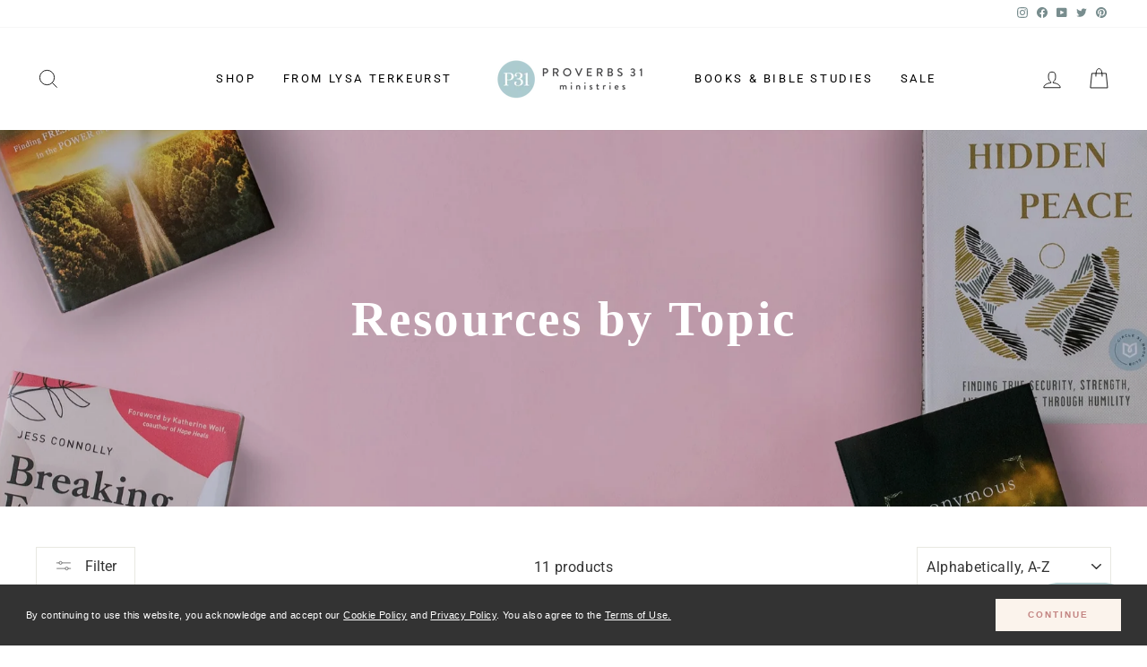

--- FILE ---
content_type: text/html; charset=utf-8
request_url: https://www.p31bookstore.com/collections/resources-by-topic/hope
body_size: 27070
content:
<!doctype html>
<html class="no-js" lang="en" dir="ltr">
<head>
  <meta charset="utf-8">
  <meta http-equiv="X-UA-Compatible" content="IE=edge,chrome=1">
  <meta name="viewport" content="width=device-width,initial-scale=1">
  <meta name="theme-color" content="#aecbcd">
  <meta name="google-site-verification" content="b9yGPf5zluI6OM9cT1c2ZE6zCm887xhuPjw9qGXuuNg" />
  <link rel="canonical" href="https://www.p31bookstore.com/collections/resources-by-topic/hope">
  <link rel="preconnect" href="https://cdn.shopify.com" crossorigin>
  <link rel="preconnect" href="https://fonts.shopifycdn.com" crossorigin>
  <link rel="dns-prefetch" href="https://productreviews.shopifycdn.com">
  <link rel="dns-prefetch" href="https://ajax.googleapis.com">
  <link rel="dns-prefetch" href="https://maps.googleapis.com">
  <link rel="dns-prefetch" href="https://maps.gstatic.com">

  <link rel="stylesheet" href="https://use.typekit.net/xbg7xrx.css">
    
    <!-- Google Tag Manager -->
  <script type="text/javascript">
    window.dataLayer = window.dataLayer || [];
    </script>
  <script>(function(w,d,s,l,i){w[l]=w[l]||[];w[l].push({'gtm.start':
  new Date().getTime(),event:'gtm.js'});var f=d.getElementsByTagName(s)[0],
  j=d.createElement(s),dl=l!='dataLayer'?'&l='+l:'';j.async=true;j.src=
  'https://www.googletagmanager.com/gtm.js?id='+i+dl;f.parentNode.insertBefore(j,f);
  })(window,document,'script','dataLayer','GTM-555MR7L');</script>
  <!-- End Google Tag Manager --><link rel="shortcut icon" href="//www.p31bookstore.com/cdn/shop/files/favicon-32x32_32x32.png?v=1660914172" type="image/png" /><title>Resources by Topic
 &ndash; Tagged &quot;Hope&quot;&ndash; P31 Bookstore
</title>
<meta property="og:site_name" content="P31 Bookstore">
  <meta property="og:url" content="https://www.p31bookstore.com/collections/resources-by-topic/hope">
  <meta property="og:title" content="Resources by Topic">
  <meta property="og:type" content="website">
  <meta property="og:description" content="P31 Bookstore"><meta property="og:image" content="http://www.p31bookstore.com/cdn/shop/collections/2021_Bookstore_Banner_Collection_4_1.jpg?v=1741362374">
    <meta property="og:image:secure_url" content="https://www.p31bookstore.com/cdn/shop/collections/2021_Bookstore_Banner_Collection_4_1.jpg?v=1741362374">
    <meta property="og:image:width" content="2400">
    <meta property="og:image:height" content="1350"><meta name="twitter:site" content="@proverbs31org/">
  <meta name="twitter:card" content="summary_large_image">
  <meta name="twitter:title" content="Resources by Topic">
  <meta name="twitter:description" content="P31 Bookstore">
<style data-shopify>@font-face {
  font-family: Lato;
  font-weight: 700;
  font-style: normal;
  font-display: swap;
  src: url("//www.p31bookstore.com/cdn/fonts/lato/lato_n7.900f219bc7337bc57a7a2151983f0a4a4d9d5dcf.woff2") format("woff2"),
       url("//www.p31bookstore.com/cdn/fonts/lato/lato_n7.a55c60751adcc35be7c4f8a0313f9698598612ee.woff") format("woff");
}

  @font-face {
  font-family: Roboto;
  font-weight: 400;
  font-style: normal;
  font-display: swap;
  src: url("//www.p31bookstore.com/cdn/fonts/roboto/roboto_n4.2019d890f07b1852f56ce63ba45b2db45d852cba.woff2") format("woff2"),
       url("//www.p31bookstore.com/cdn/fonts/roboto/roboto_n4.238690e0007583582327135619c5f7971652fa9d.woff") format("woff");
}


  @font-face {
  font-family: Roboto;
  font-weight: 600;
  font-style: normal;
  font-display: swap;
  src: url("//www.p31bookstore.com/cdn/fonts/roboto/roboto_n6.3d305d5382545b48404c304160aadee38c90ef9d.woff2") format("woff2"),
       url("//www.p31bookstore.com/cdn/fonts/roboto/roboto_n6.bb37be020157f87e181e5489d5e9137ad60c47a2.woff") format("woff");
}

  @font-face {
  font-family: Roboto;
  font-weight: 400;
  font-style: italic;
  font-display: swap;
  src: url("//www.p31bookstore.com/cdn/fonts/roboto/roboto_i4.57ce898ccda22ee84f49e6b57ae302250655e2d4.woff2") format("woff2"),
       url("//www.p31bookstore.com/cdn/fonts/roboto/roboto_i4.b21f3bd061cbcb83b824ae8c7671a82587b264bf.woff") format("woff");
}

  @font-face {
  font-family: Roboto;
  font-weight: 600;
  font-style: italic;
  font-display: swap;
  src: url("//www.p31bookstore.com/cdn/fonts/roboto/roboto_i6.ebd6b6733fb2b030d60cbf61316511a7ffd82fb3.woff2") format("woff2"),
       url("//www.p31bookstore.com/cdn/fonts/roboto/roboto_i6.1363905a6d5249605bc5e0f859663ffe95ac3bed.woff") format("woff");
}

</style><link href="//www.p31bookstore.com/cdn/shop/t/22/assets/theme.css?v=61452990723532958611764773078" rel="stylesheet" type="text/css" media="all" />
<style data-shopify>:root {
    --typeHeaderPrimary: Lato;
    --typeHeaderFallback: sans-serif;
    --typeHeaderSize: 38px;
    --typeHeaderWeight: 700;
    --typeHeaderLineHeight: 1;
    --typeHeaderSpacing: 0.0em;

    --typeBasePrimary:Roboto;
    --typeBaseFallback:sans-serif;
    --typeBaseSize: 16px;
    --typeBaseWeight: 400;
    --typeBaseSpacing: 0.025em;
    --typeBaseLineHeight: 1.6;

    --typeCollectionTitle: 18px;

    --iconWeight: 2px;
    --iconLinecaps: miter;

    
      --buttonRadius: 0px;
    

    --colorGridOverlayOpacity: 0.1;
  }

  .placeholder-content {
    background-image: linear-gradient(100deg, #ffffff 40%, #f7f7f7 63%, #ffffff 79%);
  }</style><script>
    document.documentElement.className = document.documentElement.className.replace('no-js', 'js');

    window.theme = window.theme || {};
    theme.routes = {
      home: "/",
      cart: "/cart.js",
      cartPage: "/cart",
      cartAdd: "/cart/add.js",
      cartChange: "/cart/change.js",
      search: "/search",
      predictive_url: "/search/suggest"
    };
    theme.strings = {
      soldOut: "Sold Out",
      unavailable: "Unavailable",
      inStockLabel: "In stock, ready to ship",
      oneStockLabel: "Only [count] items in stock!",
      otherStockLabel: "Only [count] items in stock!",
      willNotShipUntil: "Will not ship until [date]",
      willBeInStockAfter: "Will be in stock after [date]",
      waitingForStock: "Inventory on the way",
      savePrice: "Save [saved_amount]",
      cartEmpty: "Your cart is currently empty.",
      cartTermsConfirmation: "You must agree with the terms and conditions of sales to check out",
      searchCollections: "Collections:",
      searchPages: "Pages:",
      searchArticles: "Articles:",
      productFrom: "from ",
      maxQuantity: "You can only have [quantity] of [title] in your cart."
    };
    theme.settings = {
      cartType: "page",
      isCustomerTemplate: false,
      moneyFormat: "${{amount}}",
      saveType: "dollar",
      productImageSize: "natural",
      productImageCover: true,
      predictiveSearch: true,
      predictiveSearchType: "product,article,page,collection",
      predictiveSearchVendor: false,
      predictiveSearchPrice: false,
      quickView: true,
      themeName: 'Impulse',
      themeVersion: "7.2.0"
    };
  </script>

  <script>window.performance && window.performance.mark && window.performance.mark('shopify.content_for_header.start');</script><meta name="facebook-domain-verification" content="rtg6nxzsudldc6sxdw61hacbg2j4xw">
<meta name="facebook-domain-verification" content="f99lnq633suw7psagtc2b2yekb763i">
<meta name="facebook-domain-verification" content="rtg6nxzsudldc6sxdw61hacbg2j4xw">
<meta name="google-site-verification" content="b9yGPf5zluI6OM9cT1c2ZE6zCm887xhuPjw9qGXuuNg">
<meta name="google-site-verification" content="b9yGPf5zluI6OM9cT1c2ZE6zCm887xhuPjw9qGXuuNg">
<meta id="shopify-digital-wallet" name="shopify-digital-wallet" content="/2191772/digital_wallets/dialog">
<meta name="shopify-checkout-api-token" content="67302362156cab4d66ba28321f5bb129">
<meta id="in-context-paypal-metadata" data-shop-id="2191772" data-venmo-supported="true" data-environment="production" data-locale="en_US" data-paypal-v4="true" data-currency="USD">
<link rel="alternate" type="application/atom+xml" title="Feed" href="/collections/resources-by-topic/hope.atom" />
<link rel="alternate" type="application/json+oembed" href="https://www.p31bookstore.com/collections/resources-by-topic/hope.oembed">
<script async="async" src="/checkouts/internal/preloads.js?locale=en-US"></script>
<script id="apple-pay-shop-capabilities" type="application/json">{"shopId":2191772,"countryCode":"US","currencyCode":"USD","merchantCapabilities":["supports3DS"],"merchantId":"gid:\/\/shopify\/Shop\/2191772","merchantName":"P31 Bookstore","requiredBillingContactFields":["postalAddress","email"],"requiredShippingContactFields":["postalAddress","email"],"shippingType":"shipping","supportedNetworks":["visa","masterCard","amex","discover","elo","jcb"],"total":{"type":"pending","label":"P31 Bookstore","amount":"1.00"},"shopifyPaymentsEnabled":true,"supportsSubscriptions":true}</script>
<script id="shopify-features" type="application/json">{"accessToken":"67302362156cab4d66ba28321f5bb129","betas":["rich-media-storefront-analytics"],"domain":"www.p31bookstore.com","predictiveSearch":true,"shopId":2191772,"locale":"en"}</script>
<script>var Shopify = Shopify || {};
Shopify.shop = "proverbs31.myshopify.com";
Shopify.locale = "en";
Shopify.currency = {"active":"USD","rate":"1.0"};
Shopify.country = "US";
Shopify.theme = {"name":"Impulse Current","id":122105561172,"schema_name":"Impulse","schema_version":"7.2.0","theme_store_id":null,"role":"main"};
Shopify.theme.handle = "null";
Shopify.theme.style = {"id":null,"handle":null};
Shopify.cdnHost = "www.p31bookstore.com/cdn";
Shopify.routes = Shopify.routes || {};
Shopify.routes.root = "/";</script>
<script type="module">!function(o){(o.Shopify=o.Shopify||{}).modules=!0}(window);</script>
<script>!function(o){function n(){var o=[];function n(){o.push(Array.prototype.slice.apply(arguments))}return n.q=o,n}var t=o.Shopify=o.Shopify||{};t.loadFeatures=n(),t.autoloadFeatures=n()}(window);</script>
<script id="shop-js-analytics" type="application/json">{"pageType":"collection"}</script>
<script defer="defer" async type="module" src="//www.p31bookstore.com/cdn/shopifycloud/shop-js/modules/v2/client.init-shop-cart-sync_BT-GjEfc.en.esm.js"></script>
<script defer="defer" async type="module" src="//www.p31bookstore.com/cdn/shopifycloud/shop-js/modules/v2/chunk.common_D58fp_Oc.esm.js"></script>
<script defer="defer" async type="module" src="//www.p31bookstore.com/cdn/shopifycloud/shop-js/modules/v2/chunk.modal_xMitdFEc.esm.js"></script>
<script type="module">
  await import("//www.p31bookstore.com/cdn/shopifycloud/shop-js/modules/v2/client.init-shop-cart-sync_BT-GjEfc.en.esm.js");
await import("//www.p31bookstore.com/cdn/shopifycloud/shop-js/modules/v2/chunk.common_D58fp_Oc.esm.js");
await import("//www.p31bookstore.com/cdn/shopifycloud/shop-js/modules/v2/chunk.modal_xMitdFEc.esm.js");

  window.Shopify.SignInWithShop?.initShopCartSync?.({"fedCMEnabled":true,"windoidEnabled":true});

</script>
<script>(function() {
  var isLoaded = false;
  function asyncLoad() {
    if (isLoaded) return;
    isLoaded = true;
    var urls = ["https:\/\/app-easy-product-downloads.fr\/js\/ajax\/easy_product_dl_get_product_download.js?shop=proverbs31.myshopify.com","https:\/\/api-na1.hubapi.com\/scriptloader\/v1\/506667.js?shop=proverbs31.myshopify.com","\/\/backinstock.useamp.com\/widget\/63924_1767158786.js?category=bis\u0026v=6\u0026shop=proverbs31.myshopify.com"];
    for (var i = 0; i < urls.length; i++) {
      var s = document.createElement('script');
      s.type = 'text/javascript';
      s.async = true;
      s.src = urls[i];
      var x = document.getElementsByTagName('script')[0];
      x.parentNode.insertBefore(s, x);
    }
  };
  if(window.attachEvent) {
    window.attachEvent('onload', asyncLoad);
  } else {
    window.addEventListener('load', asyncLoad, false);
  }
})();</script>
<script id="__st">var __st={"a":2191772,"offset":-18000,"reqid":"edc0336e-3cb7-4808-8300-a6fc74c1d489-1769162006","pageurl":"www.p31bookstore.com\/collections\/resources-by-topic\/hope","u":"d2ec7416d771","p":"collection","rtyp":"collection","rid":261946998868};</script>
<script>window.ShopifyPaypalV4VisibilityTracking = true;</script>
<script id="captcha-bootstrap">!function(){'use strict';const t='contact',e='account',n='new_comment',o=[[t,t],['blogs',n],['comments',n],[t,'customer']],c=[[e,'customer_login'],[e,'guest_login'],[e,'recover_customer_password'],[e,'create_customer']],r=t=>t.map((([t,e])=>`form[action*='/${t}']:not([data-nocaptcha='true']) input[name='form_type'][value='${e}']`)).join(','),a=t=>()=>t?[...document.querySelectorAll(t)].map((t=>t.form)):[];function s(){const t=[...o],e=r(t);return a(e)}const i='password',u='form_key',d=['recaptcha-v3-token','g-recaptcha-response','h-captcha-response',i],f=()=>{try{return window.sessionStorage}catch{return}},m='__shopify_v',_=t=>t.elements[u];function p(t,e,n=!1){try{const o=window.sessionStorage,c=JSON.parse(o.getItem(e)),{data:r}=function(t){const{data:e,action:n}=t;return t[m]||n?{data:e,action:n}:{data:t,action:n}}(c);for(const[e,n]of Object.entries(r))t.elements[e]&&(t.elements[e].value=n);n&&o.removeItem(e)}catch(o){console.error('form repopulation failed',{error:o})}}const l='form_type',E='cptcha';function T(t){t.dataset[E]=!0}const w=window,h=w.document,L='Shopify',v='ce_forms',y='captcha';let A=!1;((t,e)=>{const n=(g='f06e6c50-85a8-45c8-87d0-21a2b65856fe',I='https://cdn.shopify.com/shopifycloud/storefront-forms-hcaptcha/ce_storefront_forms_captcha_hcaptcha.v1.5.2.iife.js',D={infoText:'Protected by hCaptcha',privacyText:'Privacy',termsText:'Terms'},(t,e,n)=>{const o=w[L][v],c=o.bindForm;if(c)return c(t,g,e,D).then(n);var r;o.q.push([[t,g,e,D],n]),r=I,A||(h.body.append(Object.assign(h.createElement('script'),{id:'captcha-provider',async:!0,src:r})),A=!0)});var g,I,D;w[L]=w[L]||{},w[L][v]=w[L][v]||{},w[L][v].q=[],w[L][y]=w[L][y]||{},w[L][y].protect=function(t,e){n(t,void 0,e),T(t)},Object.freeze(w[L][y]),function(t,e,n,w,h,L){const[v,y,A,g]=function(t,e,n){const i=e?o:[],u=t?c:[],d=[...i,...u],f=r(d),m=r(i),_=r(d.filter((([t,e])=>n.includes(e))));return[a(f),a(m),a(_),s()]}(w,h,L),I=t=>{const e=t.target;return e instanceof HTMLFormElement?e:e&&e.form},D=t=>v().includes(t);t.addEventListener('submit',(t=>{const e=I(t);if(!e)return;const n=D(e)&&!e.dataset.hcaptchaBound&&!e.dataset.recaptchaBound,o=_(e),c=g().includes(e)&&(!o||!o.value);(n||c)&&t.preventDefault(),c&&!n&&(function(t){try{if(!f())return;!function(t){const e=f();if(!e)return;const n=_(t);if(!n)return;const o=n.value;o&&e.removeItem(o)}(t);const e=Array.from(Array(32),(()=>Math.random().toString(36)[2])).join('');!function(t,e){_(t)||t.append(Object.assign(document.createElement('input'),{type:'hidden',name:u})),t.elements[u].value=e}(t,e),function(t,e){const n=f();if(!n)return;const o=[...t.querySelectorAll(`input[type='${i}']`)].map((({name:t})=>t)),c=[...d,...o],r={};for(const[a,s]of new FormData(t).entries())c.includes(a)||(r[a]=s);n.setItem(e,JSON.stringify({[m]:1,action:t.action,data:r}))}(t,e)}catch(e){console.error('failed to persist form',e)}}(e),e.submit())}));const S=(t,e)=>{t&&!t.dataset[E]&&(n(t,e.some((e=>e===t))),T(t))};for(const o of['focusin','change'])t.addEventListener(o,(t=>{const e=I(t);D(e)&&S(e,y())}));const B=e.get('form_key'),M=e.get(l),P=B&&M;t.addEventListener('DOMContentLoaded',(()=>{const t=y();if(P)for(const e of t)e.elements[l].value===M&&p(e,B);[...new Set([...A(),...v().filter((t=>'true'===t.dataset.shopifyCaptcha))])].forEach((e=>S(e,t)))}))}(h,new URLSearchParams(w.location.search),n,t,e,['guest_login'])})(!0,!0)}();</script>
<script integrity="sha256-4kQ18oKyAcykRKYeNunJcIwy7WH5gtpwJnB7kiuLZ1E=" data-source-attribution="shopify.loadfeatures" defer="defer" src="//www.p31bookstore.com/cdn/shopifycloud/storefront/assets/storefront/load_feature-a0a9edcb.js" crossorigin="anonymous"></script>
<script data-source-attribution="shopify.dynamic_checkout.dynamic.init">var Shopify=Shopify||{};Shopify.PaymentButton=Shopify.PaymentButton||{isStorefrontPortableWallets:!0,init:function(){window.Shopify.PaymentButton.init=function(){};var t=document.createElement("script");t.src="https://www.p31bookstore.com/cdn/shopifycloud/portable-wallets/latest/portable-wallets.en.js",t.type="module",document.head.appendChild(t)}};
</script>
<script data-source-attribution="shopify.dynamic_checkout.buyer_consent">
  function portableWalletsHideBuyerConsent(e){var t=document.getElementById("shopify-buyer-consent"),n=document.getElementById("shopify-subscription-policy-button");t&&n&&(t.classList.add("hidden"),t.setAttribute("aria-hidden","true"),n.removeEventListener("click",e))}function portableWalletsShowBuyerConsent(e){var t=document.getElementById("shopify-buyer-consent"),n=document.getElementById("shopify-subscription-policy-button");t&&n&&(t.classList.remove("hidden"),t.removeAttribute("aria-hidden"),n.addEventListener("click",e))}window.Shopify?.PaymentButton&&(window.Shopify.PaymentButton.hideBuyerConsent=portableWalletsHideBuyerConsent,window.Shopify.PaymentButton.showBuyerConsent=portableWalletsShowBuyerConsent);
</script>
<script data-source-attribution="shopify.dynamic_checkout.cart.bootstrap">document.addEventListener("DOMContentLoaded",(function(){function t(){return document.querySelector("shopify-accelerated-checkout-cart, shopify-accelerated-checkout")}if(t())Shopify.PaymentButton.init();else{new MutationObserver((function(e,n){t()&&(Shopify.PaymentButton.init(),n.disconnect())})).observe(document.body,{childList:!0,subtree:!0})}}));
</script>
<link id="shopify-accelerated-checkout-styles" rel="stylesheet" media="screen" href="https://www.p31bookstore.com/cdn/shopifycloud/portable-wallets/latest/accelerated-checkout-backwards-compat.css" crossorigin="anonymous">
<style id="shopify-accelerated-checkout-cart">
        #shopify-buyer-consent {
  margin-top: 1em;
  display: inline-block;
  width: 100%;
}

#shopify-buyer-consent.hidden {
  display: none;
}

#shopify-subscription-policy-button {
  background: none;
  border: none;
  padding: 0;
  text-decoration: underline;
  font-size: inherit;
  cursor: pointer;
}

#shopify-subscription-policy-button::before {
  box-shadow: none;
}

      </style>

<script>window.performance && window.performance.mark && window.performance.mark('shopify.content_for_header.end');</script>

  <script src="//www.p31bookstore.com/cdn/shop/t/22/assets/vendor-scripts-v11.js" defer="defer"></script><script src="//www.p31bookstore.com/cdn/shop/t/22/assets/theme.js?v=183322093982096184871678725368" defer="defer"></script>

  

<script type="text/javascript">
  window.dataLayer = window.dataLayer || [];

  window.appStart = function(){
     

    window.productPageHandle = function(){
      var productName = "";
      var productId = "";
      var productPrice = "";
      var productBrand = "";
      var productCollection = ""

      window.dataLayer.push({
        event: 'analyzify_productDetail',
        productName: productName,
        productId: productId,
        productPrice: productPrice,
        productBrand: productBrand,
        productCategory: productCollection,
        "view_items": [
           {
              "id": "",
              "name": "",
              "price": "",
              "item_category":"",
              "currency":"USD"
            },
          ]

      });
    };

    
  }

  appStart();
</script>
  
  <!-- Privacy Policy termly.io and cookieconsent.insites.com -->
 
			<link rel="stylesheet" type="text/css" href="//cdnjs.cloudflare.com/ajax/libs/cookieconsent2/3.0.3/cookieconsent.min.css" />
			<script src="//cdnjs.cloudflare.com/ajax/libs/cookieconsent2/3.0.3/cookieconsent.min.js"></script>
			<script>
			window.addEventListener("load", function(){
			window.cookieconsent.initialise({
			  "palette": {
				"popup": {
				  "background": "#333333",
				  "text": "#ffffff"
				},
				"button": {
				  "background": "#fbf3ec",
				  "text": "#C38482"
				}
			  },
			  "theme": "classic",
			  "content": {
				"message": "By continuing to use this website, you acknowledge and accept our <a href=\"https://proverbs31.org/cookie-policy\" target=\"blank\">Cookie Policy</a> and <a href=\"https://proverbs31.org/privacy-policy\" target=\"blank\">Privacy Policy</a>. You also agree to the <a href=\"https://proverbs31.org/terms-of-use\" target=\"blank\">Terms of Use.",
				"dismiss": "Continue",
				"href": "https://proverbs31.org/privacy-policy"
			  }
			})});
			</script>
 
 <!-- End Privacy Policy termly.io and cookieconsent.insites.com -->
  
<link href="https://monorail-edge.shopifysvc.com" rel="dns-prefetch">
<script>(function(){if ("sendBeacon" in navigator && "performance" in window) {try {var session_token_from_headers = performance.getEntriesByType('navigation')[0].serverTiming.find(x => x.name == '_s').description;} catch {var session_token_from_headers = undefined;}var session_cookie_matches = document.cookie.match(/_shopify_s=([^;]*)/);var session_token_from_cookie = session_cookie_matches && session_cookie_matches.length === 2 ? session_cookie_matches[1] : "";var session_token = session_token_from_headers || session_token_from_cookie || "";function handle_abandonment_event(e) {var entries = performance.getEntries().filter(function(entry) {return /monorail-edge.shopifysvc.com/.test(entry.name);});if (!window.abandonment_tracked && entries.length === 0) {window.abandonment_tracked = true;var currentMs = Date.now();var navigation_start = performance.timing.navigationStart;var payload = {shop_id: 2191772,url: window.location.href,navigation_start,duration: currentMs - navigation_start,session_token,page_type: "collection"};window.navigator.sendBeacon("https://monorail-edge.shopifysvc.com/v1/produce", JSON.stringify({schema_id: "online_store_buyer_site_abandonment/1.1",payload: payload,metadata: {event_created_at_ms: currentMs,event_sent_at_ms: currentMs}}));}}window.addEventListener('pagehide', handle_abandonment_event);}}());</script>
<script id="web-pixels-manager-setup">(function e(e,d,r,n,o){if(void 0===o&&(o={}),!Boolean(null===(a=null===(i=window.Shopify)||void 0===i?void 0:i.analytics)||void 0===a?void 0:a.replayQueue)){var i,a;window.Shopify=window.Shopify||{};var t=window.Shopify;t.analytics=t.analytics||{};var s=t.analytics;s.replayQueue=[],s.publish=function(e,d,r){return s.replayQueue.push([e,d,r]),!0};try{self.performance.mark("wpm:start")}catch(e){}var l=function(){var e={modern:/Edge?\/(1{2}[4-9]|1[2-9]\d|[2-9]\d{2}|\d{4,})\.\d+(\.\d+|)|Firefox\/(1{2}[4-9]|1[2-9]\d|[2-9]\d{2}|\d{4,})\.\d+(\.\d+|)|Chrom(ium|e)\/(9{2}|\d{3,})\.\d+(\.\d+|)|(Maci|X1{2}).+ Version\/(15\.\d+|(1[6-9]|[2-9]\d|\d{3,})\.\d+)([,.]\d+|)( \(\w+\)|)( Mobile\/\w+|) Safari\/|Chrome.+OPR\/(9{2}|\d{3,})\.\d+\.\d+|(CPU[ +]OS|iPhone[ +]OS|CPU[ +]iPhone|CPU IPhone OS|CPU iPad OS)[ +]+(15[._]\d+|(1[6-9]|[2-9]\d|\d{3,})[._]\d+)([._]\d+|)|Android:?[ /-](13[3-9]|1[4-9]\d|[2-9]\d{2}|\d{4,})(\.\d+|)(\.\d+|)|Android.+Firefox\/(13[5-9]|1[4-9]\d|[2-9]\d{2}|\d{4,})\.\d+(\.\d+|)|Android.+Chrom(ium|e)\/(13[3-9]|1[4-9]\d|[2-9]\d{2}|\d{4,})\.\d+(\.\d+|)|SamsungBrowser\/([2-9]\d|\d{3,})\.\d+/,legacy:/Edge?\/(1[6-9]|[2-9]\d|\d{3,})\.\d+(\.\d+|)|Firefox\/(5[4-9]|[6-9]\d|\d{3,})\.\d+(\.\d+|)|Chrom(ium|e)\/(5[1-9]|[6-9]\d|\d{3,})\.\d+(\.\d+|)([\d.]+$|.*Safari\/(?![\d.]+ Edge\/[\d.]+$))|(Maci|X1{2}).+ Version\/(10\.\d+|(1[1-9]|[2-9]\d|\d{3,})\.\d+)([,.]\d+|)( \(\w+\)|)( Mobile\/\w+|) Safari\/|Chrome.+OPR\/(3[89]|[4-9]\d|\d{3,})\.\d+\.\d+|(CPU[ +]OS|iPhone[ +]OS|CPU[ +]iPhone|CPU IPhone OS|CPU iPad OS)[ +]+(10[._]\d+|(1[1-9]|[2-9]\d|\d{3,})[._]\d+)([._]\d+|)|Android:?[ /-](13[3-9]|1[4-9]\d|[2-9]\d{2}|\d{4,})(\.\d+|)(\.\d+|)|Mobile Safari.+OPR\/([89]\d|\d{3,})\.\d+\.\d+|Android.+Firefox\/(13[5-9]|1[4-9]\d|[2-9]\d{2}|\d{4,})\.\d+(\.\d+|)|Android.+Chrom(ium|e)\/(13[3-9]|1[4-9]\d|[2-9]\d{2}|\d{4,})\.\d+(\.\d+|)|Android.+(UC? ?Browser|UCWEB|U3)[ /]?(15\.([5-9]|\d{2,})|(1[6-9]|[2-9]\d|\d{3,})\.\d+)\.\d+|SamsungBrowser\/(5\.\d+|([6-9]|\d{2,})\.\d+)|Android.+MQ{2}Browser\/(14(\.(9|\d{2,})|)|(1[5-9]|[2-9]\d|\d{3,})(\.\d+|))(\.\d+|)|K[Aa][Ii]OS\/(3\.\d+|([4-9]|\d{2,})\.\d+)(\.\d+|)/},d=e.modern,r=e.legacy,n=navigator.userAgent;return n.match(d)?"modern":n.match(r)?"legacy":"unknown"}(),u="modern"===l?"modern":"legacy",c=(null!=n?n:{modern:"",legacy:""})[u],f=function(e){return[e.baseUrl,"/wpm","/b",e.hashVersion,"modern"===e.buildTarget?"m":"l",".js"].join("")}({baseUrl:d,hashVersion:r,buildTarget:u}),m=function(e){var d=e.version,r=e.bundleTarget,n=e.surface,o=e.pageUrl,i=e.monorailEndpoint;return{emit:function(e){var a=e.status,t=e.errorMsg,s=(new Date).getTime(),l=JSON.stringify({metadata:{event_sent_at_ms:s},events:[{schema_id:"web_pixels_manager_load/3.1",payload:{version:d,bundle_target:r,page_url:o,status:a,surface:n,error_msg:t},metadata:{event_created_at_ms:s}}]});if(!i)return console&&console.warn&&console.warn("[Web Pixels Manager] No Monorail endpoint provided, skipping logging."),!1;try{return self.navigator.sendBeacon.bind(self.navigator)(i,l)}catch(e){}var u=new XMLHttpRequest;try{return u.open("POST",i,!0),u.setRequestHeader("Content-Type","text/plain"),u.send(l),!0}catch(e){return console&&console.warn&&console.warn("[Web Pixels Manager] Got an unhandled error while logging to Monorail."),!1}}}}({version:r,bundleTarget:l,surface:e.surface,pageUrl:self.location.href,monorailEndpoint:e.monorailEndpoint});try{o.browserTarget=l,function(e){var d=e.src,r=e.async,n=void 0===r||r,o=e.onload,i=e.onerror,a=e.sri,t=e.scriptDataAttributes,s=void 0===t?{}:t,l=document.createElement("script"),u=document.querySelector("head"),c=document.querySelector("body");if(l.async=n,l.src=d,a&&(l.integrity=a,l.crossOrigin="anonymous"),s)for(var f in s)if(Object.prototype.hasOwnProperty.call(s,f))try{l.dataset[f]=s[f]}catch(e){}if(o&&l.addEventListener("load",o),i&&l.addEventListener("error",i),u)u.appendChild(l);else{if(!c)throw new Error("Did not find a head or body element to append the script");c.appendChild(l)}}({src:f,async:!0,onload:function(){if(!function(){var e,d;return Boolean(null===(d=null===(e=window.Shopify)||void 0===e?void 0:e.analytics)||void 0===d?void 0:d.initialized)}()){var d=window.webPixelsManager.init(e)||void 0;if(d){var r=window.Shopify.analytics;r.replayQueue.forEach((function(e){var r=e[0],n=e[1],o=e[2];d.publishCustomEvent(r,n,o)})),r.replayQueue=[],r.publish=d.publishCustomEvent,r.visitor=d.visitor,r.initialized=!0}}},onerror:function(){return m.emit({status:"failed",errorMsg:"".concat(f," has failed to load")})},sri:function(e){var d=/^sha384-[A-Za-z0-9+/=]+$/;return"string"==typeof e&&d.test(e)}(c)?c:"",scriptDataAttributes:o}),m.emit({status:"loading"})}catch(e){m.emit({status:"failed",errorMsg:(null==e?void 0:e.message)||"Unknown error"})}}})({shopId: 2191772,storefrontBaseUrl: "https://www.p31bookstore.com",extensionsBaseUrl: "https://extensions.shopifycdn.com/cdn/shopifycloud/web-pixels-manager",monorailEndpoint: "https://monorail-edge.shopifysvc.com/unstable/produce_batch",surface: "storefront-renderer",enabledBetaFlags: ["2dca8a86"],webPixelsConfigList: [{"id":"742850644","configuration":"{\"accountID\":\"proverbs31\"}","eventPayloadVersion":"v1","runtimeContext":"STRICT","scriptVersion":"1d4c781273105676f6b02a329648437f","type":"APP","apiClientId":32196493313,"privacyPurposes":["ANALYTICS","MARKETING","SALE_OF_DATA"],"dataSharingAdjustments":{"protectedCustomerApprovalScopes":["read_customer_address","read_customer_email","read_customer_name","read_customer_personal_data","read_customer_phone"]}},{"id":"277839956","configuration":"{\"config\":\"{\\\"google_tag_ids\\\":[\\\"G-0TFE03RKWB\\\",\\\"AW-803324944\\\",\\\"GT-WB5H7CL\\\"],\\\"target_country\\\":\\\"US\\\",\\\"gtag_events\\\":[{\\\"type\\\":\\\"begin_checkout\\\",\\\"action_label\\\":[\\\"G-0TFE03RKWB\\\",\\\"AW-803324944\\\/ar5jCNbzm4kYEJCIh_8C\\\"]},{\\\"type\\\":\\\"search\\\",\\\"action_label\\\":[\\\"G-0TFE03RKWB\\\",\\\"AW-803324944\\\/eilNCNnzm4kYEJCIh_8C\\\"]},{\\\"type\\\":\\\"view_item\\\",\\\"action_label\\\":[\\\"G-0TFE03RKWB\\\",\\\"AW-803324944\\\/xZLtCNDzm4kYEJCIh_8C\\\",\\\"MC-1NWWZW892L\\\"]},{\\\"type\\\":\\\"purchase\\\",\\\"action_label\\\":[\\\"G-0TFE03RKWB\\\",\\\"AW-803324944\\\/ff6PCM3zm4kYEJCIh_8C\\\",\\\"MC-1NWWZW892L\\\"]},{\\\"type\\\":\\\"page_view\\\",\\\"action_label\\\":[\\\"G-0TFE03RKWB\\\",\\\"AW-803324944\\\/-10RCMrzm4kYEJCIh_8C\\\",\\\"MC-1NWWZW892L\\\"]},{\\\"type\\\":\\\"add_payment_info\\\",\\\"action_label\\\":[\\\"G-0TFE03RKWB\\\",\\\"AW-803324944\\\/j684CNzzm4kYEJCIh_8C\\\"]},{\\\"type\\\":\\\"add_to_cart\\\",\\\"action_label\\\":[\\\"G-0TFE03RKWB\\\",\\\"AW-803324944\\\/TrnbCNPzm4kYEJCIh_8C\\\"]}],\\\"enable_monitoring_mode\\\":false}\"}","eventPayloadVersion":"v1","runtimeContext":"OPEN","scriptVersion":"b2a88bafab3e21179ed38636efcd8a93","type":"APP","apiClientId":1780363,"privacyPurposes":[],"dataSharingAdjustments":{"protectedCustomerApprovalScopes":["read_customer_address","read_customer_email","read_customer_name","read_customer_personal_data","read_customer_phone"]}},{"id":"83624020","configuration":"{\"pixel_id\":\"1719838914918308\",\"pixel_type\":\"facebook_pixel\",\"metaapp_system_user_token\":\"-\"}","eventPayloadVersion":"v1","runtimeContext":"OPEN","scriptVersion":"ca16bc87fe92b6042fbaa3acc2fbdaa6","type":"APP","apiClientId":2329312,"privacyPurposes":["ANALYTICS","MARKETING","SALE_OF_DATA"],"dataSharingAdjustments":{"protectedCustomerApprovalScopes":["read_customer_address","read_customer_email","read_customer_name","read_customer_personal_data","read_customer_phone"]}},{"id":"30900308","configuration":"{\"tagID\":\"2613210221536\"}","eventPayloadVersion":"v1","runtimeContext":"STRICT","scriptVersion":"18031546ee651571ed29edbe71a3550b","type":"APP","apiClientId":3009811,"privacyPurposes":["ANALYTICS","MARKETING","SALE_OF_DATA"],"dataSharingAdjustments":{"protectedCustomerApprovalScopes":["read_customer_address","read_customer_email","read_customer_name","read_customer_personal_data","read_customer_phone"]}},{"id":"shopify-app-pixel","configuration":"{}","eventPayloadVersion":"v1","runtimeContext":"STRICT","scriptVersion":"0450","apiClientId":"shopify-pixel","type":"APP","privacyPurposes":["ANALYTICS","MARKETING"]},{"id":"shopify-custom-pixel","eventPayloadVersion":"v1","runtimeContext":"LAX","scriptVersion":"0450","apiClientId":"shopify-pixel","type":"CUSTOM","privacyPurposes":["ANALYTICS","MARKETING"]}],isMerchantRequest: false,initData: {"shop":{"name":"P31 Bookstore","paymentSettings":{"currencyCode":"USD"},"myshopifyDomain":"proverbs31.myshopify.com","countryCode":"US","storefrontUrl":"https:\/\/www.p31bookstore.com"},"customer":null,"cart":null,"checkout":null,"productVariants":[],"purchasingCompany":null},},"https://www.p31bookstore.com/cdn","fcfee988w5aeb613cpc8e4bc33m6693e112",{"modern":"","legacy":""},{"shopId":"2191772","storefrontBaseUrl":"https:\/\/www.p31bookstore.com","extensionBaseUrl":"https:\/\/extensions.shopifycdn.com\/cdn\/shopifycloud\/web-pixels-manager","surface":"storefront-renderer","enabledBetaFlags":"[\"2dca8a86\"]","isMerchantRequest":"false","hashVersion":"fcfee988w5aeb613cpc8e4bc33m6693e112","publish":"custom","events":"[[\"page_viewed\",{}],[\"collection_viewed\",{\"collection\":{\"id\":\"261946998868\",\"title\":\"Resources by Topic\",\"productVariants\":[{\"price\":{\"amount\":11.99,\"currencyCode\":\"USD\"},\"product\":{\"title\":\"A Sudden Glory\",\"vendor\":\"Multnomah\",\"id\":\"11699580618\",\"untranslatedTitle\":\"A Sudden Glory\",\"url\":\"\/products\/a-sudden-glory-gods-lavish-response-to-your-ache-for-something-more\",\"type\":\"Book\"},\"id\":\"46411010954\",\"image\":{\"src\":\"\/\/www.p31bookstore.com\/cdn\/shop\/products\/Jaynes_ASG_2021.jpg?v=1641688462\"},\"sku\":\"9781601424082\",\"title\":\"Default Title\",\"untranslatedTitle\":\"Default Title\"},{\"price\":{\"amount\":14.0,\"currencyCode\":\"USD\"},\"product\":{\"title\":\"Brave Beauty\",\"vendor\":\"Zondervan\",\"id\":\"11007614922\",\"untranslatedTitle\":\"Brave Beauty\",\"url\":\"\/products\/brave-beauty-finding-the-fearless-you\",\"type\":\"Book\"},\"id\":\"43675392202\",\"image\":{\"src\":\"\/\/www.p31bookstore.com\/cdn\/shop\/products\/Cowell_BB_Bookstore_2021.jpg?v=1627669280\"},\"sku\":\"9780310763147\",\"title\":\"Default Title\",\"untranslatedTitle\":\"Default Title\"},{\"price\":{\"amount\":14.99,\"currencyCode\":\"USD\"},\"product\":{\"title\":\"Delighting in Jesus\",\"vendor\":\"Moody\",\"id\":\"7513854115924\",\"untranslatedTitle\":\"Delighting in Jesus\",\"url\":\"\/products\/delighting-in-jesus\",\"type\":\"Book\"},\"id\":\"41556953628756\",\"image\":{\"src\":\"\/\/www.p31bookstore.com\/cdn\/shop\/files\/01.17.25_Proverbs310071.jpg?v=1737727257\"},\"sku\":\"9780802419507\",\"title\":\"Default Title\",\"untranslatedTitle\":\"Default Title\"},{\"price\":{\"amount\":8.0,\"currencyCode\":\"USD\"},\"product\":{\"title\":\"Encouragement For Right Now (Digital Version)\",\"vendor\":\"Proverbs 31 Ministries\",\"id\":\"4623171420244\",\"untranslatedTitle\":\"Encouragement For Right Now (Digital Version)\",\"url\":\"\/products\/encouragement-for-right-now-digital-version\",\"type\":\"Digital\"},\"id\":\"32311810719828\",\"image\":{\"src\":\"\/\/www.p31bookstore.com\/cdn\/shop\/products\/GOAA_EFRN_digitalcopy.jpg?v=1590086953\"},\"sku\":\"EFRN_Digital\",\"title\":\"Default Title\",\"untranslatedTitle\":\"Default Title\"},{\"price\":{\"amount\":14.99,\"currencyCode\":\"USD\"},\"product\":{\"title\":\"Finding Hope in Crisis\",\"vendor\":\"Rose Publishing\",\"id\":\"4819833782356\",\"untranslatedTitle\":\"Finding Hope in Crisis\",\"url\":\"\/products\/finding-hope-in-crisis\",\"type\":\"Book\"},\"id\":\"32984000397396\",\"image\":{\"src\":\"\/\/www.p31bookstore.com\/cdn\/shop\/products\/Fox_FHIC_2021.jpg?v=1641684750\"},\"sku\":\"9781628629927\",\"title\":\"Default Title\",\"untranslatedTitle\":\"Default Title\"},{\"price\":{\"amount\":8.0,\"currencyCode\":\"USD\"},\"product\":{\"title\":\"Flooded\",\"vendor\":\"Bethany House\",\"id\":\"4842129621076\",\"untranslatedTitle\":\"Flooded\",\"url\":\"\/products\/flooded-by-nicki-koziarz\",\"type\":\"Book\"},\"id\":\"33025892024404\",\"image\":{\"src\":\"\/\/www.p31bookstore.com\/cdn\/shop\/products\/K_Flooded_2022.jpg?v=1657214845\"},\"sku\":\"9780764236471\",\"title\":\"Default Title\",\"untranslatedTitle\":\"Default Title\"},{\"price\":{\"amount\":12.99,\"currencyCode\":\"USD\"},\"product\":{\"title\":\"Flooded Study Guide\",\"vendor\":\"Bethany House\",\"id\":\"6545933697108\",\"untranslatedTitle\":\"Flooded Study Guide\",\"url\":\"\/products\/flooded-study-guide\",\"type\":\"Study Guide\"},\"id\":\"39267832627284\",\"image\":{\"src\":\"\/\/www.p31bookstore.com\/cdn\/shop\/products\/Koziarz_IFLOODEDSG_2021.jpg?v=1641685917\"},\"sku\":\"9780764236488\",\"title\":\"Default Title\",\"untranslatedTitle\":\"Default Title\"},{\"price\":{\"amount\":10.0,\"currencyCode\":\"USD\"},\"product\":{\"title\":\"For the Girl Who Needs Hope\",\"vendor\":\"Proverbs 31 Ministries\",\"id\":\"7641055887444\",\"untranslatedTitle\":\"For the Girl Who Needs Hope\",\"url\":\"\/products\/for-the-girl-who-needs-hope\",\"type\":\"Devotional\"},\"id\":\"41951724896340\",\"image\":{\"src\":\"\/\/www.p31bookstore.com\/cdn\/shop\/files\/KJP_GOAA_P31-2_1.jpg?v=1743458991\"},\"sku\":\"9781949254655\",\"title\":\"Default Title\",\"untranslatedTitle\":\"Default Title\"},{\"price\":{\"amount\":17.99,\"currencyCode\":\"USD\"},\"product\":{\"title\":\"God's Got You\",\"vendor\":\"David C. Cook\",\"id\":\"7028713390164\",\"untranslatedTitle\":\"God's Got You\",\"url\":\"\/products\/gods-got-you\",\"type\":\"Book\"},\"id\":\"40700720250964\",\"image\":{\"src\":\"\/\/www.p31bookstore.com\/cdn\/shop\/files\/Miles_GGY.jpg?v=1719494433\"},\"sku\":\"9780830780983\",\"title\":\"Default Title\",\"untranslatedTitle\":\"Default Title\"},{\"price\":{\"amount\":13.0,\"currencyCode\":\"USD\"},\"product\":{\"title\":\"Keep Showing Up\",\"vendor\":\"Zondervan\",\"id\":\"2374367739988\",\"untranslatedTitle\":\"Keep Showing Up\",\"url\":\"\/products\/keep-showing-up\",\"type\":\"Book\"},\"id\":\"21335097737300\",\"image\":{\"src\":\"\/\/www.p31bookstore.com\/cdn\/shop\/products\/Ehman_KSU_2022.jpg?v=1644453842\"},\"sku\":\"9780310347644\",\"title\":\"Default Title\",\"untranslatedTitle\":\"Default Title\"},{\"price\":{\"amount\":15.99,\"currencyCode\":\"USD\"},\"product\":{\"title\":\"Managing Your Emojis\",\"vendor\":\"Zonderkidz\",\"id\":\"6825140158548\",\"untranslatedTitle\":\"Managing Your Emojis\",\"url\":\"\/products\/managing-your-emojis\",\"type\":\"Book\"},\"id\":\"40005156536404\",\"image\":{\"src\":\"\/\/www.p31bookstore.com\/cdn\/shop\/files\/NietertCowell_ManagingYourEmojis_23.jpg?v=1683737124\"},\"sku\":\"9780310144236\",\"title\":\"Default Title\",\"untranslatedTitle\":\"Default Title\"}]}}]]"});</script><script>
  window.ShopifyAnalytics = window.ShopifyAnalytics || {};
  window.ShopifyAnalytics.meta = window.ShopifyAnalytics.meta || {};
  window.ShopifyAnalytics.meta.currency = 'USD';
  var meta = {"products":[{"id":11699580618,"gid":"gid:\/\/shopify\/Product\/11699580618","vendor":"Multnomah","type":"Book","handle":"a-sudden-glory-gods-lavish-response-to-your-ache-for-something-more","variants":[{"id":46411010954,"price":1199,"name":"A Sudden Glory","public_title":null,"sku":"9781601424082"}],"remote":false},{"id":11007614922,"gid":"gid:\/\/shopify\/Product\/11007614922","vendor":"Zondervan","type":"Book","handle":"brave-beauty-finding-the-fearless-you","variants":[{"id":43675392202,"price":1400,"name":"Brave Beauty","public_title":null,"sku":"9780310763147"}],"remote":false},{"id":7513854115924,"gid":"gid:\/\/shopify\/Product\/7513854115924","vendor":"Moody","type":"Book","handle":"delighting-in-jesus","variants":[{"id":41556953628756,"price":1499,"name":"Delighting in Jesus","public_title":null,"sku":"9780802419507"}],"remote":false},{"id":4623171420244,"gid":"gid:\/\/shopify\/Product\/4623171420244","vendor":"Proverbs 31 Ministries","type":"Digital","handle":"encouragement-for-right-now-digital-version","variants":[{"id":32311810719828,"price":800,"name":"Encouragement For Right Now (Digital Version)","public_title":null,"sku":"EFRN_Digital"}],"remote":false},{"id":4819833782356,"gid":"gid:\/\/shopify\/Product\/4819833782356","vendor":"Rose Publishing","type":"Book","handle":"finding-hope-in-crisis","variants":[{"id":32984000397396,"price":1499,"name":"Finding Hope in Crisis","public_title":null,"sku":"9781628629927"}],"remote":false},{"id":4842129621076,"gid":"gid:\/\/shopify\/Product\/4842129621076","vendor":"Bethany House","type":"Book","handle":"flooded-by-nicki-koziarz","variants":[{"id":33025892024404,"price":800,"name":"Flooded","public_title":null,"sku":"9780764236471"}],"remote":false},{"id":6545933697108,"gid":"gid:\/\/shopify\/Product\/6545933697108","vendor":"Bethany House","type":"Study Guide","handle":"flooded-study-guide","variants":[{"id":39267832627284,"price":1299,"name":"Flooded Study Guide","public_title":null,"sku":"9780764236488"}],"remote":false},{"id":7641055887444,"gid":"gid:\/\/shopify\/Product\/7641055887444","vendor":"Proverbs 31 Ministries","type":"Devotional","handle":"for-the-girl-who-needs-hope","variants":[{"id":41951724896340,"price":1000,"name":"For the Girl Who Needs Hope","public_title":null,"sku":"9781949254655"}],"remote":false},{"id":7028713390164,"gid":"gid:\/\/shopify\/Product\/7028713390164","vendor":"David C. Cook","type":"Book","handle":"gods-got-you","variants":[{"id":40700720250964,"price":1799,"name":"God's Got You","public_title":null,"sku":"9780830780983"}],"remote":false},{"id":2374367739988,"gid":"gid:\/\/shopify\/Product\/2374367739988","vendor":"Zondervan","type":"Book","handle":"keep-showing-up","variants":[{"id":21335097737300,"price":1300,"name":"Keep Showing Up","public_title":null,"sku":"9780310347644"}],"remote":false},{"id":6825140158548,"gid":"gid:\/\/shopify\/Product\/6825140158548","vendor":"Zonderkidz","type":"Book","handle":"managing-your-emojis","variants":[{"id":40005156536404,"price":1599,"name":"Managing Your Emojis","public_title":null,"sku":"9780310144236"}],"remote":false}],"page":{"pageType":"collection","resourceType":"collection","resourceId":261946998868,"requestId":"edc0336e-3cb7-4808-8300-a6fc74c1d489-1769162006"}};
  for (var attr in meta) {
    window.ShopifyAnalytics.meta[attr] = meta[attr];
  }
</script>
<script class="analytics">
  (function () {
    var customDocumentWrite = function(content) {
      var jquery = null;

      if (window.jQuery) {
        jquery = window.jQuery;
      } else if (window.Checkout && window.Checkout.$) {
        jquery = window.Checkout.$;
      }

      if (jquery) {
        jquery('body').append(content);
      }
    };

    var hasLoggedConversion = function(token) {
      if (token) {
        return document.cookie.indexOf('loggedConversion=' + token) !== -1;
      }
      return false;
    }

    var setCookieIfConversion = function(token) {
      if (token) {
        var twoMonthsFromNow = new Date(Date.now());
        twoMonthsFromNow.setMonth(twoMonthsFromNow.getMonth() + 2);

        document.cookie = 'loggedConversion=' + token + '; expires=' + twoMonthsFromNow;
      }
    }

    var trekkie = window.ShopifyAnalytics.lib = window.trekkie = window.trekkie || [];
    if (trekkie.integrations) {
      return;
    }
    trekkie.methods = [
      'identify',
      'page',
      'ready',
      'track',
      'trackForm',
      'trackLink'
    ];
    trekkie.factory = function(method) {
      return function() {
        var args = Array.prototype.slice.call(arguments);
        args.unshift(method);
        trekkie.push(args);
        return trekkie;
      };
    };
    for (var i = 0; i < trekkie.methods.length; i++) {
      var key = trekkie.methods[i];
      trekkie[key] = trekkie.factory(key);
    }
    trekkie.load = function(config) {
      trekkie.config = config || {};
      trekkie.config.initialDocumentCookie = document.cookie;
      var first = document.getElementsByTagName('script')[0];
      var script = document.createElement('script');
      script.type = 'text/javascript';
      script.onerror = function(e) {
        var scriptFallback = document.createElement('script');
        scriptFallback.type = 'text/javascript';
        scriptFallback.onerror = function(error) {
                var Monorail = {
      produce: function produce(monorailDomain, schemaId, payload) {
        var currentMs = new Date().getTime();
        var event = {
          schema_id: schemaId,
          payload: payload,
          metadata: {
            event_created_at_ms: currentMs,
            event_sent_at_ms: currentMs
          }
        };
        return Monorail.sendRequest("https://" + monorailDomain + "/v1/produce", JSON.stringify(event));
      },
      sendRequest: function sendRequest(endpointUrl, payload) {
        // Try the sendBeacon API
        if (window && window.navigator && typeof window.navigator.sendBeacon === 'function' && typeof window.Blob === 'function' && !Monorail.isIos12()) {
          var blobData = new window.Blob([payload], {
            type: 'text/plain'
          });

          if (window.navigator.sendBeacon(endpointUrl, blobData)) {
            return true;
          } // sendBeacon was not successful

        } // XHR beacon

        var xhr = new XMLHttpRequest();

        try {
          xhr.open('POST', endpointUrl);
          xhr.setRequestHeader('Content-Type', 'text/plain');
          xhr.send(payload);
        } catch (e) {
          console.log(e);
        }

        return false;
      },
      isIos12: function isIos12() {
        return window.navigator.userAgent.lastIndexOf('iPhone; CPU iPhone OS 12_') !== -1 || window.navigator.userAgent.lastIndexOf('iPad; CPU OS 12_') !== -1;
      }
    };
    Monorail.produce('monorail-edge.shopifysvc.com',
      'trekkie_storefront_load_errors/1.1',
      {shop_id: 2191772,
      theme_id: 122105561172,
      app_name: "storefront",
      context_url: window.location.href,
      source_url: "//www.p31bookstore.com/cdn/s/trekkie.storefront.8d95595f799fbf7e1d32231b9a28fd43b70c67d3.min.js"});

        };
        scriptFallback.async = true;
        scriptFallback.src = '//www.p31bookstore.com/cdn/s/trekkie.storefront.8d95595f799fbf7e1d32231b9a28fd43b70c67d3.min.js';
        first.parentNode.insertBefore(scriptFallback, first);
      };
      script.async = true;
      script.src = '//www.p31bookstore.com/cdn/s/trekkie.storefront.8d95595f799fbf7e1d32231b9a28fd43b70c67d3.min.js';
      first.parentNode.insertBefore(script, first);
    };
    trekkie.load(
      {"Trekkie":{"appName":"storefront","development":false,"defaultAttributes":{"shopId":2191772,"isMerchantRequest":null,"themeId":122105561172,"themeCityHash":"13275990252331064970","contentLanguage":"en","currency":"USD"},"isServerSideCookieWritingEnabled":true,"monorailRegion":"shop_domain","enabledBetaFlags":["65f19447"]},"Session Attribution":{},"S2S":{"facebookCapiEnabled":true,"source":"trekkie-storefront-renderer","apiClientId":580111}}
    );

    var loaded = false;
    trekkie.ready(function() {
      if (loaded) return;
      loaded = true;

      window.ShopifyAnalytics.lib = window.trekkie;

      var originalDocumentWrite = document.write;
      document.write = customDocumentWrite;
      try { window.ShopifyAnalytics.merchantGoogleAnalytics.call(this); } catch(error) {};
      document.write = originalDocumentWrite;

      window.ShopifyAnalytics.lib.page(null,{"pageType":"collection","resourceType":"collection","resourceId":261946998868,"requestId":"edc0336e-3cb7-4808-8300-a6fc74c1d489-1769162006","shopifyEmitted":true});

      var match = window.location.pathname.match(/checkouts\/(.+)\/(thank_you|post_purchase)/)
      var token = match? match[1]: undefined;
      if (!hasLoggedConversion(token)) {
        setCookieIfConversion(token);
        window.ShopifyAnalytics.lib.track("Viewed Product Category",{"currency":"USD","category":"Collection: resources-by-topic","collectionName":"resources-by-topic","collectionId":261946998868,"nonInteraction":true},undefined,undefined,{"shopifyEmitted":true});
      }
    });


        var eventsListenerScript = document.createElement('script');
        eventsListenerScript.async = true;
        eventsListenerScript.src = "//www.p31bookstore.com/cdn/shopifycloud/storefront/assets/shop_events_listener-3da45d37.js";
        document.getElementsByTagName('head')[0].appendChild(eventsListenerScript);

})();</script>
  <script>
  if (!window.ga || (window.ga && typeof window.ga !== 'function')) {
    window.ga = function ga() {
      (window.ga.q = window.ga.q || []).push(arguments);
      if (window.Shopify && window.Shopify.analytics && typeof window.Shopify.analytics.publish === 'function') {
        window.Shopify.analytics.publish("ga_stub_called", {}, {sendTo: "google_osp_migration"});
      }
      console.error("Shopify's Google Analytics stub called with:", Array.from(arguments), "\nSee https://help.shopify.com/manual/promoting-marketing/pixels/pixel-migration#google for more information.");
    };
    if (window.Shopify && window.Shopify.analytics && typeof window.Shopify.analytics.publish === 'function') {
      window.Shopify.analytics.publish("ga_stub_initialized", {}, {sendTo: "google_osp_migration"});
    }
  }
</script>
<script
  defer
  src="https://www.p31bookstore.com/cdn/shopifycloud/perf-kit/shopify-perf-kit-3.0.4.min.js"
  data-application="storefront-renderer"
  data-shop-id="2191772"
  data-render-region="gcp-us-central1"
  data-page-type="collection"
  data-theme-instance-id="122105561172"
  data-theme-name="Impulse"
  data-theme-version="7.2.0"
  data-monorail-region="shop_domain"
  data-resource-timing-sampling-rate="10"
  data-shs="true"
  data-shs-beacon="true"
  data-shs-export-with-fetch="true"
  data-shs-logs-sample-rate="1"
  data-shs-beacon-endpoint="https://www.p31bookstore.com/api/collect"
></script>
</head>

<body class="template-collection" data-center-text="true" data-button_style="square" data-type_header_capitalize="false" data-type_headers_align_text="true" data-type_product_capitalize="false" data-swatch_style="round" >
  <!-- Google Tag Manager (noscript) -->
  <noscript><iframe src="https://www.googletagmanager.com/ns.html?id=GTM-555MR7L"
  height="0" width="0" style="display:none;visibility:hidden"></iframe></noscript>
  <!-- End Google Tag Manager (noscript) -->
  <a class="in-page-link visually-hidden skip-link" href="#MainContent">Skip to content</a>

  <div id="PageContainer" class="page-container">

    <script src="https://code.jquery.com/jquery-3.6.0.min.js" integrity="sha256-/xUj+3OJU5yExlq6GSYGSHk7tPXikynS7ogEvDej/m4=" crossorigin="anonymous"></script>
    
<link href="//www.p31bookstore.com/cdn/shop/t/22/assets/upsell-modal.css?v=169554096059995197861734454586" rel="stylesheet" type="text/css" media="all" />
<script src="//www.p31bookstore.com/cdn/shop/t/22/assets/helper-functions.js?v=75130917900164945471734454434" type="text/javascript"></script>
<script src="//www.p31bookstore.com/cdn/shop/t/22/assets/upsell-manager.js?v=30141713094396411071734454567" type="text/javascript"></script>
<script src="//www.p31bookstore.com/cdn/shop/t/22/assets/upsell-campaigns.js?v=87859126109534604871734454544" type="text/javascript"></script>
<script src="//www.p31bookstore.com/cdn/shop/t/22/assets/donation-popup.js?v=41131160404074218271735824235" type="text/javascript"></script>
<script src="//www.p31bookstore.com/cdn/shop/t/22/assets/donation-ids.js?v=157829726748219140271751296085" type="text/javascript"></script>
<script src="//www.p31bookstore.com/cdn/shop/t/22/assets/product-popup.js?v=73480403575539721431734454611" type="text/javascript"></script>
    <script>
      upManager.template = "product"; //Gets overwritten on cart page
      upManager.sectionId = "";
    </script>
    
<div id="upsell-wrapper" class="simple-modal" tabindex=0 style="display:none;">
  <div id="modal-content" class="simple-modal__content">
    <div class="modal-scrollable">
      <div id="modal-header-msg" class="modal-header"></div>
      <div id="modal-main-content" class="modal-main"></div>
    </div>
    <div class="modal-footer">
      
      <button type="submit" name="checkout" data-terms-required="false" class="btn cart__checkout" onclick="upManager.gotoNext()">
        No Thanks
      </button>
      
    </div>
    <div id="modal-loading">
      <div class="spinner"></div>
    </div>
  </div>
</div>

    <div class="transition-body"><!-- BEGIN sections: header-group -->
<div id="shopify-section-sections--14506181656660__header" class="shopify-section shopify-section-group-header-group">

<div id="NavDrawer" class="drawer drawer--left">
  <div class="drawer__contents">
    <div class="drawer__fixed-header">
      <div class="drawer__header appear-animation appear-delay-1">
        <div class="h2 drawer__title"></div>
        <div class="drawer__close">
          <button type="button" class="drawer__close-button js-drawer-close">
            <svg aria-hidden="true" focusable="false" role="presentation" class="icon icon-close" viewBox="0 0 64 64"><path d="M19 17.61l27.12 27.13m0-27.12L19 44.74"/></svg>
            <span class="icon__fallback-text">Close menu</span>
          </button>
        </div>
      </div>
    </div>
    <div class="drawer__scrollable">
      <ul class="mobile-nav" role="navigation" aria-label="Primary"><li class="mobile-nav__item appear-animation appear-delay-2"><div class="mobile-nav__has-sublist"><a href="/collections/all"
                    class="mobile-nav__link mobile-nav__link--top-level"
                    id="Label-collections-all1"
                    >
                    Shop
                  </a>
                  <div class="mobile-nav__toggle">
                    <button type="button"
                      aria-controls="Linklist-collections-all1"
                      aria-labelledby="Label-collections-all1"
                      class="collapsible-trigger collapsible--auto-height"><span class="collapsible-trigger__icon collapsible-trigger__icon--open" role="presentation">
  <svg aria-hidden="true" focusable="false" role="presentation" class="icon icon--wide icon-chevron-down" viewBox="0 0 28 16"><path d="M1.57 1.59l12.76 12.77L27.1 1.59" stroke-width="2" stroke="#000" fill="none" fill-rule="evenodd"/></svg>
</span>
</button>
                  </div></div><div id="Linklist-collections-all1"
                class="mobile-nav__sublist collapsible-content collapsible-content--all"
                >
                <div class="collapsible-content__inner">
                  <ul class="mobile-nav__sublist"><li class="mobile-nav__item">
                        <div class="mobile-nav__child-item"><a href="/collections/apparel-and-jewelry"
                              class="mobile-nav__link"
                              id="Sublabel-collections-apparel-and-jewelry1"
                              >
                              Apparel &amp; Accessories 
                            </a></div></li><li class="mobile-nav__item">
                        <div class="mobile-nav__child-item"><a href="/collections/best-sellers"
                              class="mobile-nav__link"
                              id="Sublabel-collections-best-sellers2"
                              >
                              Best Sellers
                            </a></div></li><li class="mobile-nav__item">
                        <div class="mobile-nav__child-item"><a href="/collections/resources-a-z"
                              class="mobile-nav__link"
                              id="Sublabel-collections-resources-a-z3"
                              >
                              Books &amp; Bible Studies
                            </a></div></li><li class="mobile-nav__item">
                        <div class="mobile-nav__child-item"><a href="/collections/digital-products"
                              class="mobile-nav__link"
                              id="Sublabel-collections-digital-products4"
                              >
                              Digital Products
                            </a></div></li><li class="mobile-nav__item">
                        <div class="mobile-nav__child-item"><a href="/collections/gifts"
                              class="mobile-nav__link"
                              id="Sublabel-collections-gifts5"
                              >
                              Home &amp; Gifts
                            </a></div></li><li class="mobile-nav__item">
                        <div class="mobile-nav__child-item"><a href="/collections/staff-favorites"
                              class="mobile-nav__link"
                              id="Sublabel-collections-staff-favorites6"
                              >
                              Our Favorites
                            </a></div></li><li class="mobile-nav__item">
                        <div class="mobile-nav__child-item"><a href="/collections/personal-growth"
                              class="mobile-nav__link"
                              id="Sublabel-collections-personal-growth7"
                              >
                              Personal Growth
                            </a></div></li></ul>
                </div>
              </div></li><li class="mobile-nav__item appear-animation appear-delay-3"><a href="/collections/lysa-terkeurst-books-and-bible-studies" class="mobile-nav__link mobile-nav__link--top-level">From Lysa TerKeurst</a></li><li class="mobile-nav__item appear-animation appear-delay-4"><div class="mobile-nav__has-sublist"><a href="https://www.p31bookstore.com/collections/bibles-and-bible-studies"
                    class="mobile-nav__link mobile-nav__link--top-level"
                    id="Label-https-www-p31bookstore-com-collections-bibles-and-bible-studies3"
                    >
                    Books & Bible Studies 
                  </a>
                  <div class="mobile-nav__toggle">
                    <button type="button"
                      aria-controls="Linklist-https-www-p31bookstore-com-collections-bibles-and-bible-studies3" aria-open="true"
                      aria-labelledby="Label-https-www-p31bookstore-com-collections-bibles-and-bible-studies3"
                      class="collapsible-trigger collapsible--auto-height is-open"><span class="collapsible-trigger__icon collapsible-trigger__icon--open" role="presentation">
  <svg aria-hidden="true" focusable="false" role="presentation" class="icon icon--wide icon-chevron-down" viewBox="0 0 28 16"><path d="M1.57 1.59l12.76 12.77L27.1 1.59" stroke-width="2" stroke="#000" fill="none" fill-rule="evenodd"/></svg>
</span>
</button>
                  </div></div><div id="Linklist-https-www-p31bookstore-com-collections-bibles-and-bible-studies3"
                class="mobile-nav__sublist collapsible-content collapsible-content--all is-open"
                style="height: auto;">
                <div class="collapsible-content__inner">
                  <ul class="mobile-nav__sublist"><li class="mobile-nav__item">
                        <div class="mobile-nav__child-item"><a href="/collections/resources-a-z"
                              class="mobile-nav__link"
                              id="Sublabel-collections-resources-a-z1"
                              >
                              Resources A-Z
                            </a><button type="button"
                              aria-controls="Sublinklist-https-www-p31bookstore-com-collections-bibles-and-bible-studies3-collections-resources-a-z1"
                              aria-labelledby="Sublabel-collections-resources-a-z1"
                              class="collapsible-trigger"><span class="collapsible-trigger__icon collapsible-trigger__icon--circle collapsible-trigger__icon--open" role="presentation">
  <svg aria-hidden="true" focusable="false" role="presentation" class="icon icon--wide icon-chevron-down" viewBox="0 0 28 16"><path d="M1.57 1.59l12.76 12.77L27.1 1.59" stroke-width="2" stroke="#000" fill="none" fill-rule="evenodd"/></svg>
</span>
</button></div><div
                            id="Sublinklist-https-www-p31bookstore-com-collections-bibles-and-bible-studies3-collections-resources-a-z1"
                            aria-labelledby="Sublabel-collections-resources-a-z1"
                            class="mobile-nav__sublist collapsible-content collapsible-content--all"
                            >
                            <div class="collapsible-content__inner">
                              <ul class="mobile-nav__grandchildlist"><li class="mobile-nav__item">
                                    <a href="/collections/bibles-and-bible-studies" class="mobile-nav__link">
                                      Bibles & Bibles Studies 
                                    </a>
                                  </li><li class="mobile-nav__item">
                                    <a href="/collections/devotionals" class="mobile-nav__link">
                                      Devotionals 
                                    </a>
                                  </li><li class="mobile-nav__item">
                                    <a href="/collections/first-5" class="mobile-nav__link">
                                      First 5
                                    </a>
                                  </li><li class="mobile-nav__item">
                                    <a href="/collections/circle-31-book-club" class="mobile-nav__link">
                                      Circle 31 Book Club
                                    </a>
                                  </li></ul>
                            </div>
                          </div></li><li class="mobile-nav__item">
                        <div class="mobile-nav__child-item"><a href="/collections/resources-by-topic"
                              class="mobile-nav__link"
                              id="Sublabel-collections-resources-by-topic2"
                              data-active="true">
                              Resources by Topic
                            </a><button type="button"
                              aria-controls="Sublinklist-https-www-p31bookstore-com-collections-bibles-and-bible-studies3-collections-resources-by-topic2"
                              aria-labelledby="Sublabel-collections-resources-by-topic2"
                              class="collapsible-trigger is-open"><span class="collapsible-trigger__icon collapsible-trigger__icon--circle collapsible-trigger__icon--open" role="presentation">
  <svg aria-hidden="true" focusable="false" role="presentation" class="icon icon--wide icon-chevron-down" viewBox="0 0 28 16"><path d="M1.57 1.59l12.76 12.77L27.1 1.59" stroke-width="2" stroke="#000" fill="none" fill-rule="evenodd"/></svg>
</span>
</button></div><div
                            id="Sublinklist-https-www-p31bookstore-com-collections-bibles-and-bible-studies3-collections-resources-by-topic2"
                            aria-labelledby="Sublabel-collections-resources-by-topic2"
                            class="mobile-nav__sublist collapsible-content collapsible-content--all is-open"
                            style="height: auto;">
                            <div class="collapsible-content__inner">
                              <ul class="mobile-nav__grandchildlist"><li class="mobile-nav__item">
                                    <a href="/collections/children-teens" class="mobile-nav__link">
                                      For Kids & Teens
                                    </a>
                                  </li><li class="mobile-nav__item">
                                    <a href="/collections/marriage-collection" class="mobile-nav__link">
                                      Marriage 
                                    </a>
                                  </li><li class="mobile-nav__item">
                                    <a href="/collections/parenting" class="mobile-nav__link">
                                      Parenting & Motherhood 
                                    </a>
                                  </li><li class="mobile-nav__item">
                                    <a href="/collections/when-you-feel-overwhelmed" class="mobile-nav__link">
                                      When you Feel Overwhelmed 
                                    </a>
                                  </li></ul>
                            </div>
                          </div></li></ul>
                </div>
              </div></li><li class="mobile-nav__item appear-animation appear-delay-5"><a href="/collections/sale" class="mobile-nav__link mobile-nav__link--top-level">Sale</a></li><li class="mobile-nav__item mobile-nav__item--secondary">
            <div class="grid"><div class="grid__item one-half appear-animation appear-delay-6">
                  <a href="/account" class="mobile-nav__link">Log in</a>
                </div></div>
          </li></ul><ul class="mobile-nav__social appear-animation appear-delay-7"><li class="mobile-nav__social-item">
            <a target="_blank" rel="noopener" href="https://www.instagram.com/Proverbs31Ministries/" title="P31 Bookstore on Instagram">
              <svg aria-hidden="true" focusable="false" role="presentation" class="icon icon-instagram" viewBox="0 0 32 32"><path fill="#444" d="M16 3.094c4.206 0 4.7.019 6.363.094 1.538.069 2.369.325 2.925.544.738.287 1.262.625 1.813 1.175s.894 1.075 1.175 1.813c.212.556.475 1.387.544 2.925.075 1.662.094 2.156.094 6.363s-.019 4.7-.094 6.363c-.069 1.538-.325 2.369-.544 2.925-.288.738-.625 1.262-1.175 1.813s-1.075.894-1.813 1.175c-.556.212-1.387.475-2.925.544-1.663.075-2.156.094-6.363.094s-4.7-.019-6.363-.094c-1.537-.069-2.369-.325-2.925-.544-.737-.288-1.263-.625-1.813-1.175s-.894-1.075-1.175-1.813c-.212-.556-.475-1.387-.544-2.925-.075-1.663-.094-2.156-.094-6.363s.019-4.7.094-6.363c.069-1.537.325-2.369.544-2.925.287-.737.625-1.263 1.175-1.813s1.075-.894 1.813-1.175c.556-.212 1.388-.475 2.925-.544 1.662-.081 2.156-.094 6.363-.094zm0-2.838c-4.275 0-4.813.019-6.494.094-1.675.075-2.819.344-3.819.731-1.037.4-1.913.944-2.788 1.819S1.486 4.656 1.08 5.688c-.387 1-.656 2.144-.731 3.825-.075 1.675-.094 2.213-.094 6.488s.019 4.813.094 6.494c.075 1.675.344 2.819.731 3.825.4 1.038.944 1.913 1.819 2.788s1.756 1.413 2.788 1.819c1 .387 2.144.656 3.825.731s2.213.094 6.494.094 4.813-.019 6.494-.094c1.675-.075 2.819-.344 3.825-.731 1.038-.4 1.913-.944 2.788-1.819s1.413-1.756 1.819-2.788c.387-1 .656-2.144.731-3.825s.094-2.212.094-6.494-.019-4.813-.094-6.494c-.075-1.675-.344-2.819-.731-3.825-.4-1.038-.944-1.913-1.819-2.788s-1.756-1.413-2.788-1.819c-1-.387-2.144-.656-3.825-.731C20.812.275 20.275.256 16 .256z"/><path fill="#444" d="M16 7.912a8.088 8.088 0 0 0 0 16.175c4.463 0 8.087-3.625 8.087-8.088s-3.625-8.088-8.088-8.088zm0 13.338a5.25 5.25 0 1 1 0-10.5 5.25 5.25 0 1 1 0 10.5zM26.294 7.594a1.887 1.887 0 1 1-3.774.002 1.887 1.887 0 0 1 3.774-.003z"/></svg>
              <span class="icon__fallback-text">Instagram</span>
            </a>
          </li><li class="mobile-nav__social-item">
            <a target="_blank" rel="noopener" href="https://www.facebook.com/Prov31Ministries/" title="P31 Bookstore on Facebook">
              <svg aria-hidden="true" focusable="false" role="presentation" class="icon icon-facebook" viewBox="0 0 14222 14222"><path d="M14222 7112c0 3549.352-2600.418 6491.344-6000 7024.72V9168h1657l315-2056H8222V5778c0-562 275-1111 1159-1111h897V2917s-814-139-1592-139c-1624 0-2686 984-2686 2767v1567H4194v2056h1806v4968.72C2600.418 13603.344 0 10661.352 0 7112 0 3184.703 3183.703 1 7111 1s7111 3183.703 7111 7111zm-8222 7025c362 57 733 86 1111 86-377.945 0-749.003-29.485-1111-86.28zm2222 0v-.28a7107.458 7107.458 0 0 1-167.717 24.267A7407.158 7407.158 0 0 0 8222 14137zm-167.717 23.987C7745.664 14201.89 7430.797 14223 7111 14223c319.843 0 634.675-21.479 943.283-62.013z"/></svg>
              <span class="icon__fallback-text">Facebook</span>
            </a>
          </li><li class="mobile-nav__social-item">
            <a target="_blank" rel="noopener" href="https://www.youtube.com/channel/UCPWdfu35gM7lPbRYDG_iagg" title="P31 Bookstore on YouTube">
              <svg aria-hidden="true" focusable="false" role="presentation" class="icon icon-youtube" viewBox="0 0 21 20"><path fill="#444" d="M-.196 15.803q0 1.23.812 2.092t1.977.861h14.946q1.165 0 1.977-.861t.812-2.092V3.909q0-1.23-.82-2.116T17.539.907H2.593q-1.148 0-1.969.886t-.82 2.116v11.894zm7.465-2.149V6.058q0-.115.066-.18.049-.016.082-.016l.082.016 7.153 3.806q.066.066.066.164 0 .066-.066.131l-7.153 3.806q-.033.033-.066.033-.066 0-.098-.033-.066-.066-.066-.131z"/></svg>
              <span class="icon__fallback-text">YouTube</span>
            </a>
          </li><li class="mobile-nav__social-item">
            <a target="_blank" rel="noopener" href="https://twitter.com/proverbs31org/" title="P31 Bookstore on Twitter">
              <svg aria-hidden="true" focusable="false" role="presentation" class="icon icon-twitter" viewBox="0 0 32 32"><path fill="#444" d="M31.281 6.733q-1.304 1.924-3.13 3.26 0 .13.033.408t.033.408q0 2.543-.75 5.086t-2.282 4.858-3.635 4.108-5.053 2.869-6.341 1.076q-5.282 0-9.65-2.836.913.065 1.5.065 4.401 0 7.857-2.673-2.054-.033-3.668-1.255t-2.266-3.146q.554.13 1.206.13.88 0 1.663-.261-2.184-.456-3.619-2.184t-1.435-3.977v-.065q1.239.652 2.836.717-1.271-.848-2.021-2.233t-.75-2.983q0-1.63.815-3.195 2.38 2.967 5.754 4.678t7.319 1.907q-.228-.815-.228-1.434 0-2.608 1.858-4.45t4.532-1.842q1.304 0 2.51.522t2.054 1.467q2.152-.424 4.01-1.532-.685 2.217-2.771 3.488 1.989-.261 3.619-.978z"/></svg>
              <span class="icon__fallback-text">Twitter</span>
            </a>
          </li><li class="mobile-nav__social-item">
            <a target="_blank" rel="noopener" href="https://www.pinterest.com/proverbs31min/" title="P31 Bookstore on Pinterest">
              <svg aria-hidden="true" focusable="false" role="presentation" class="icon icon-pinterest" viewBox="0 0 256 256"><path d="M0 128.002c0 52.414 31.518 97.442 76.619 117.239-.36-8.938-.064-19.668 2.228-29.393 2.461-10.391 16.47-69.748 16.47-69.748s-4.089-8.173-4.089-20.252c0-18.969 10.994-33.136 24.686-33.136 11.643 0 17.268 8.745 17.268 19.217 0 11.704-7.465 29.211-11.304 45.426-3.207 13.578 6.808 24.653 20.203 24.653 24.252 0 40.586-31.149 40.586-68.055 0-28.054-18.895-49.052-53.262-49.052-38.828 0-63.017 28.956-63.017 61.3 0 11.152 3.288 19.016 8.438 25.106 2.368 2.797 2.697 3.922 1.84 7.134-.614 2.355-2.024 8.025-2.608 10.272-.852 3.242-3.479 4.401-6.409 3.204-17.884-7.301-26.213-26.886-26.213-48.902 0-36.361 30.666-79.961 91.482-79.961 48.87 0 81.035 35.364 81.035 73.325 0 50.213-27.916 87.726-69.066 87.726-13.819 0-26.818-7.47-31.271-15.955 0 0-7.431 29.492-9.005 35.187-2.714 9.869-8.026 19.733-12.883 27.421a127.897 127.897 0 0 0 36.277 5.249c70.684 0 127.996-57.309 127.996-128.005C256.001 57.309 198.689 0 128.005 0 57.314 0 0 57.309 0 128.002z"/></svg>
              <span class="icon__fallback-text">Pinterest</span>
            </a>
          </li></ul>
    </div>
  </div>
</div>
<style>
  .site-nav__link,
  .site-nav__dropdown-link:not(.site-nav__dropdown-link--top-level) {
    font-size: 13px;
  }
  
    .site-nav__link, .mobile-nav__link--top-level {
      text-transform: uppercase;
      letter-spacing: 0.2em;
    }
    .mobile-nav__link--top-level {
      font-size: 1.1em;
    }
  

  

  .site-header {
      box-shadow: 0 0 1px rgba(0,0,0,0.2);
    }

    .toolbar + .header-sticky-wrapper .site-header {
      border-top: 0;
    }</style>

<div data-section-id="sections--14506181656660__header" data-section-type="header"><div class="toolbar small--hide">
  <div class="page-width">
    <div class="toolbar__content"><div class="toolbar__item">
          <ul class="no-bullets social-icons inline-list toolbar__social"><li>
      <a target="_blank" rel="noopener" href="https://www.instagram.com/Proverbs31Ministries/" title="P31 Bookstore on Instagram">
        <svg aria-hidden="true" focusable="false" role="presentation" class="icon icon-instagram" viewBox="0 0 32 32"><path fill="#444" d="M16 3.094c4.206 0 4.7.019 6.363.094 1.538.069 2.369.325 2.925.544.738.287 1.262.625 1.813 1.175s.894 1.075 1.175 1.813c.212.556.475 1.387.544 2.925.075 1.662.094 2.156.094 6.363s-.019 4.7-.094 6.363c-.069 1.538-.325 2.369-.544 2.925-.288.738-.625 1.262-1.175 1.813s-1.075.894-1.813 1.175c-.556.212-1.387.475-2.925.544-1.663.075-2.156.094-6.363.094s-4.7-.019-6.363-.094c-1.537-.069-2.369-.325-2.925-.544-.737-.288-1.263-.625-1.813-1.175s-.894-1.075-1.175-1.813c-.212-.556-.475-1.387-.544-2.925-.075-1.663-.094-2.156-.094-6.363s.019-4.7.094-6.363c.069-1.537.325-2.369.544-2.925.287-.737.625-1.263 1.175-1.813s1.075-.894 1.813-1.175c.556-.212 1.388-.475 2.925-.544 1.662-.081 2.156-.094 6.363-.094zm0-2.838c-4.275 0-4.813.019-6.494.094-1.675.075-2.819.344-3.819.731-1.037.4-1.913.944-2.788 1.819S1.486 4.656 1.08 5.688c-.387 1-.656 2.144-.731 3.825-.075 1.675-.094 2.213-.094 6.488s.019 4.813.094 6.494c.075 1.675.344 2.819.731 3.825.4 1.038.944 1.913 1.819 2.788s1.756 1.413 2.788 1.819c1 .387 2.144.656 3.825.731s2.213.094 6.494.094 4.813-.019 6.494-.094c1.675-.075 2.819-.344 3.825-.731 1.038-.4 1.913-.944 2.788-1.819s1.413-1.756 1.819-2.788c.387-1 .656-2.144.731-3.825s.094-2.212.094-6.494-.019-4.813-.094-6.494c-.075-1.675-.344-2.819-.731-3.825-.4-1.038-.944-1.913-1.819-2.788s-1.756-1.413-2.788-1.819c-1-.387-2.144-.656-3.825-.731C20.812.275 20.275.256 16 .256z"/><path fill="#444" d="M16 7.912a8.088 8.088 0 0 0 0 16.175c4.463 0 8.087-3.625 8.087-8.088s-3.625-8.088-8.088-8.088zm0 13.338a5.25 5.25 0 1 1 0-10.5 5.25 5.25 0 1 1 0 10.5zM26.294 7.594a1.887 1.887 0 1 1-3.774.002 1.887 1.887 0 0 1 3.774-.003z"/></svg>
        <span class="icon__fallback-text">Instagram</span>
      </a>
    </li><li>
      <a target="_blank" rel="noopener" href="https://www.facebook.com/Prov31Ministries/" title="P31 Bookstore on Facebook">
        <svg aria-hidden="true" focusable="false" role="presentation" class="icon icon-facebook" viewBox="0 0 14222 14222"><path d="M14222 7112c0 3549.352-2600.418 6491.344-6000 7024.72V9168h1657l315-2056H8222V5778c0-562 275-1111 1159-1111h897V2917s-814-139-1592-139c-1624 0-2686 984-2686 2767v1567H4194v2056h1806v4968.72C2600.418 13603.344 0 10661.352 0 7112 0 3184.703 3183.703 1 7111 1s7111 3183.703 7111 7111zm-8222 7025c362 57 733 86 1111 86-377.945 0-749.003-29.485-1111-86.28zm2222 0v-.28a7107.458 7107.458 0 0 1-167.717 24.267A7407.158 7407.158 0 0 0 8222 14137zm-167.717 23.987C7745.664 14201.89 7430.797 14223 7111 14223c319.843 0 634.675-21.479 943.283-62.013z"/></svg>
        <span class="icon__fallback-text">Facebook</span>
      </a>
    </li><li>
      <a target="_blank" rel="noopener" href="https://www.youtube.com/channel/UCPWdfu35gM7lPbRYDG_iagg" title="P31 Bookstore on YouTube">
        <svg aria-hidden="true" focusable="false" role="presentation" class="icon icon-youtube" viewBox="0 0 21 20"><path fill="#444" d="M-.196 15.803q0 1.23.812 2.092t1.977.861h14.946q1.165 0 1.977-.861t.812-2.092V3.909q0-1.23-.82-2.116T17.539.907H2.593q-1.148 0-1.969.886t-.82 2.116v11.894zm7.465-2.149V6.058q0-.115.066-.18.049-.016.082-.016l.082.016 7.153 3.806q.066.066.066.164 0 .066-.066.131l-7.153 3.806q-.033.033-.066.033-.066 0-.098-.033-.066-.066-.066-.131z"/></svg>
        <span class="icon__fallback-text">YouTube</span>
      </a>
    </li><li>
      <a target="_blank" rel="noopener" href="https://twitter.com/proverbs31org/" title="P31 Bookstore on Twitter">
        <svg aria-hidden="true" focusable="false" role="presentation" class="icon icon-twitter" viewBox="0 0 32 32"><path fill="#444" d="M31.281 6.733q-1.304 1.924-3.13 3.26 0 .13.033.408t.033.408q0 2.543-.75 5.086t-2.282 4.858-3.635 4.108-5.053 2.869-6.341 1.076q-5.282 0-9.65-2.836.913.065 1.5.065 4.401 0 7.857-2.673-2.054-.033-3.668-1.255t-2.266-3.146q.554.13 1.206.13.88 0 1.663-.261-2.184-.456-3.619-2.184t-1.435-3.977v-.065q1.239.652 2.836.717-1.271-.848-2.021-2.233t-.75-2.983q0-1.63.815-3.195 2.38 2.967 5.754 4.678t7.319 1.907q-.228-.815-.228-1.434 0-2.608 1.858-4.45t4.532-1.842q1.304 0 2.51.522t2.054 1.467q2.152-.424 4.01-1.532-.685 2.217-2.771 3.488 1.989-.261 3.619-.978z"/></svg>
        <span class="icon__fallback-text">Twitter</span>
      </a>
    </li><li>
      <a target="_blank" rel="noopener" href="https://www.pinterest.com/proverbs31min/" title="P31 Bookstore on Pinterest">
        <svg aria-hidden="true" focusable="false" role="presentation" class="icon icon-pinterest" viewBox="0 0 256 256"><path d="M0 128.002c0 52.414 31.518 97.442 76.619 117.239-.36-8.938-.064-19.668 2.228-29.393 2.461-10.391 16.47-69.748 16.47-69.748s-4.089-8.173-4.089-20.252c0-18.969 10.994-33.136 24.686-33.136 11.643 0 17.268 8.745 17.268 19.217 0 11.704-7.465 29.211-11.304 45.426-3.207 13.578 6.808 24.653 20.203 24.653 24.252 0 40.586-31.149 40.586-68.055 0-28.054-18.895-49.052-53.262-49.052-38.828 0-63.017 28.956-63.017 61.3 0 11.152 3.288 19.016 8.438 25.106 2.368 2.797 2.697 3.922 1.84 7.134-.614 2.355-2.024 8.025-2.608 10.272-.852 3.242-3.479 4.401-6.409 3.204-17.884-7.301-26.213-26.886-26.213-48.902 0-36.361 30.666-79.961 91.482-79.961 48.87 0 81.035 35.364 81.035 73.325 0 50.213-27.916 87.726-69.066 87.726-13.819 0-26.818-7.47-31.271-15.955 0 0-7.431 29.492-9.005 35.187-2.714 9.869-8.026 19.733-12.883 27.421a127.897 127.897 0 0 0 36.277 5.249c70.684 0 127.996-57.309 127.996-128.005C256.001 57.309 198.689 0 128.005 0 57.314 0 0 57.309 0 128.002z"/></svg>
        <span class="icon__fallback-text">Pinterest</span>
      </a>
    </li></ul>

        </div></div>

  </div>
</div>
<div class="header-sticky-wrapper">
    <div id="HeaderWrapper" class="header-wrapper"><header
        id="SiteHeader"
        class="site-header"
        data-sticky="true"
        data-overlay="false">
        <div class="page-width">
          <div
            class="header-layout header-layout--center-split"
            data-logo-align="center"><div class="header-item header-item--left header-item--navigation"><div class="site-nav small--hide">
                      <a href="/search" class="site-nav__link site-nav__link--icon js-search-header">
                        <svg aria-hidden="true" focusable="false" role="presentation" class="icon icon-search" viewBox="0 0 64 64"><path d="M47.16 28.58A18.58 18.58 0 1 1 28.58 10a18.58 18.58 0 0 1 18.58 18.58zM54 54L41.94 42"/></svg>
                        <span class="icon__fallback-text">Search</span>
                      </a>
                    </div><div class="site-nav medium-up--hide">
                  <button
                    type="button"
                    class="site-nav__link site-nav__link--icon js-drawer-open-nav"
                    aria-controls="NavDrawer">
                    <svg aria-hidden="true" focusable="false" role="presentation" class="icon icon-hamburger" viewBox="0 0 64 64"><path d="M7 15h51M7 32h43M7 49h51"/></svg>
                    <span class="icon__fallback-text">Site navigation</span>
                  </button>
                </div>
              </div><div class="header-item header-item--logo-split" role="navigation" aria-label="Primary">
  <div class="header-item header-item--split-left"><ul
  class="site-nav site-navigation small--hide"
  ><li
      class="site-nav__item site-nav__expanded-item site-nav--has-dropdown"
      aria-haspopup="true">

      <a href="/collections/all" class="site-nav__link site-nav__link--underline site-nav__link--has-dropdown">
        Shop
      </a><ul class="site-nav__dropdown text-left"><li class="">
              <a href="/collections/apparel-and-jewelry" class="site-nav__dropdown-link site-nav__dropdown-link--second-level">
                Apparel &amp; Accessories </a></li><li class="">
              <a href="/collections/best-sellers" class="site-nav__dropdown-link site-nav__dropdown-link--second-level">
                Best Sellers</a></li><li class="">
              <a href="/collections/resources-a-z" class="site-nav__dropdown-link site-nav__dropdown-link--second-level">
                Books &amp; Bible Studies</a></li><li class="">
              <a href="/collections/digital-products" class="site-nav__dropdown-link site-nav__dropdown-link--second-level">
                Digital Products</a></li><li class="">
              <a href="/collections/gifts" class="site-nav__dropdown-link site-nav__dropdown-link--second-level">
                Home &amp; Gifts</a></li><li class="">
              <a href="/collections/staff-favorites" class="site-nav__dropdown-link site-nav__dropdown-link--second-level">
                Our Favorites</a></li><li class="">
              <a href="/collections/personal-growth" class="site-nav__dropdown-link site-nav__dropdown-link--second-level">
                Personal Growth</a></li></ul></li><li
      class="site-nav__item site-nav__expanded-item"
      >

      <a href="/collections/lysa-terkeurst-books-and-bible-studies" class="site-nav__link site-nav__link--underline">
        From Lysa TerKeurst
      </a></li></ul>
</div>
  <div class="header-item header-item--logo"><style data-shopify>.header-item--logo,
    .header-layout--left-center .header-item--logo,
    .header-layout--left-center .header-item--icons {
      -webkit-box-flex: 0 1 150px;
      -ms-flex: 0 1 150px;
      flex: 0 1 150px;
    }

    @media only screen and (min-width: 769px) {
      .header-item--logo,
      .header-layout--left-center .header-item--logo,
      .header-layout--left-center .header-item--icons {
        -webkit-box-flex: 0 0 180px;
        -ms-flex: 0 0 180px;
        flex: 0 0 180px;
      }
    }

    .site-header__logo a {
      width: 150px;
    }
    .is-light .site-header__logo .logo--inverted {
      width: 150px;
    }
    @media only screen and (min-width: 769px) {
      .site-header__logo a {
        width: 180px;
      }

      .is-light .site-header__logo .logo--inverted {
        width: 180px;
      }
    }</style><div class="h1 site-header__logo" itemscope itemtype="http://schema.org/Organization" >
      <a
        href="/"
        itemprop="url"
        class="site-header__logo-link"
        style="padding-top: 29.96632996632997%">

        




  
    <img src="//www.p31bookstore.com/cdn/shop/files/logo-p31-horiz_42bf0dcd-dd3b-438b-95be-9436908ab220.png?v=1671463487&amp;width=891" alt="" srcset="//www.p31bookstore.com/cdn/shop/files/logo-p31-horiz_42bf0dcd-dd3b-438b-95be-9436908ab220.png?v=1671463487&amp;width=180 180w, //www.p31bookstore.com/cdn/shop/files/logo-p31-horiz_42bf0dcd-dd3b-438b-95be-9436908ab220.png?v=1671463487&amp;width=360 360w" width="891" height="267" loading="eager" class="small--hide" sizes="180px" itemprop="logo" style="max-height: 53.939393939393945px;max-width: 180px;">
  








  
    <img src="//www.p31bookstore.com/cdn/shop/files/logo-p31-horiz_42bf0dcd-dd3b-438b-95be-9436908ab220.png?v=1671463487&amp;width=891" alt="" srcset="//www.p31bookstore.com/cdn/shop/files/logo-p31-horiz_42bf0dcd-dd3b-438b-95be-9436908ab220.png?v=1671463487&amp;width=150 150w, //www.p31bookstore.com/cdn/shop/files/logo-p31-horiz_42bf0dcd-dd3b-438b-95be-9436908ab220.png?v=1671463487&amp;width=300 300w" width="891" height="267" loading="eager" class="medium-up--hide" sizes="150px" style="max-height: 44.949494949494955px;max-width: 150px;">
  



</a></div></div>
  <div class="header-item header-item--split-right"><ul
  class="site-nav site-navigation small--hide"
  ><li
      class="site-nav__item site-nav__expanded-item site-nav--has-dropdown site-nav--is-megamenu"
      aria-haspopup="true">

      <a href="https://www.p31bookstore.com/collections/bibles-and-bible-studies" class="site-nav__link site-nav__link--underline site-nav__link--has-dropdown">
        Books & Bible Studies 
      </a><div class="site-nav__dropdown megamenu text-left">
          <div class="page-width">
            <div class="grid grid--center">
              <div class="grid__item medium-up--one-fifth appear-animation appear-delay-1"><a href="/collections/resources-a-z">




  
    <img src="//www.p31bookstore.com/cdn/shop/collections/2021_Bookstore_Banner_Collection_5.jpg?v=1741362336" alt="Resources A-Z" srcset="//www.p31bookstore.com/cdn/shop/collections/2021_Bookstore_Banner_Collection_5.jpg?v=1741362336&amp;width=352 352w, //www.p31bookstore.com/cdn/shop/collections/2021_Bookstore_Banner_Collection_5.jpg?v=1741362336&amp;width=832 832w, //www.p31bookstore.com/cdn/shop/collections/2021_Bookstore_Banner_Collection_5.jpg?v=1741362336&amp;width=1200 1200w, //www.p31bookstore.com/cdn/shop/collections/2021_Bookstore_Banner_Collection_5.jpg?v=1741362336&amp;width=1920 1920w, //www.p31bookstore.com/cdn/shop/collections/2021_Bookstore_Banner_Collection_5.jpg?v=1741362336&amp;width=2400 2400w" width="2400" height="1350" loading="lazy" class="megamenu__collection-image" sizes="(min-width: 769px) 20vw, 100vw">
  



</a><div class="h5">
                    <a href="/collections/resources-a-z" class="site-nav__dropdown-link site-nav__dropdown-link--top-level">Resources A-Z</a>
                  </div><div>
                      <a href="/collections/bibles-and-bible-studies" class="site-nav__dropdown-link">
                        Bibles & Bibles Studies 
                      </a>
                    </div><div>
                      <a href="/collections/devotionals" class="site-nav__dropdown-link">
                        Devotionals 
                      </a>
                    </div><div>
                      <a href="/collections/first-5" class="site-nav__dropdown-link">
                        First 5
                      </a>
                    </div><div>
                      <a href="/collections/circle-31-book-club" class="site-nav__dropdown-link">
                        Circle 31 Book Club
                      </a>
                    </div></div><div class="grid__item medium-up--one-fifth appear-animation appear-delay-2"><a href="/collections/resources-by-topic">




  
    <img src="//www.p31bookstore.com/cdn/shop/collections/2021_Bookstore_Banner_Collection_4_1.jpg?v=1741362374" alt="Resources by Topic" srcset="//www.p31bookstore.com/cdn/shop/collections/2021_Bookstore_Banner_Collection_4_1.jpg?v=1741362374&amp;width=352 352w, //www.p31bookstore.com/cdn/shop/collections/2021_Bookstore_Banner_Collection_4_1.jpg?v=1741362374&amp;width=832 832w, //www.p31bookstore.com/cdn/shop/collections/2021_Bookstore_Banner_Collection_4_1.jpg?v=1741362374&amp;width=1200 1200w, //www.p31bookstore.com/cdn/shop/collections/2021_Bookstore_Banner_Collection_4_1.jpg?v=1741362374&amp;width=1920 1920w, //www.p31bookstore.com/cdn/shop/collections/2021_Bookstore_Banner_Collection_4_1.jpg?v=1741362374&amp;width=2400 2400w" width="2400" height="1350" loading="lazy" class="megamenu__collection-image" sizes="(min-width: 769px) 20vw, 100vw">
  



</a><div class="h5">
                    <a href="/collections/resources-by-topic" class="site-nav__dropdown-link site-nav__dropdown-link--top-level">Resources by Topic</a>
                  </div><div>
                      <a href="/collections/children-teens" class="site-nav__dropdown-link">
                        For Kids & Teens
                      </a>
                    </div><div>
                      <a href="/collections/marriage-collection" class="site-nav__dropdown-link">
                        Marriage 
                      </a>
                    </div><div>
                      <a href="/collections/parenting" class="site-nav__dropdown-link">
                        Parenting & Motherhood 
                      </a>
                    </div><div>
                      <a href="/collections/when-you-feel-overwhelmed" class="site-nav__dropdown-link">
                        When you Feel Overwhelmed 
                      </a>
                    </div></div>
            </div>
          </div>
        </div></li><li
      class="site-nav__item site-nav__expanded-item"
      >

      <a href="/collections/sale" class="site-nav__link site-nav__link--underline">
        Sale
      </a></li></ul>
</div>
</div>
<div class="header-item header-item--icons"><div class="site-nav">
  <div class="site-nav__icons"><a class="site-nav__link site-nav__link--icon small--hide" href="/account">
        <svg aria-hidden="true" focusable="false" role="presentation" class="icon icon-user" viewBox="0 0 64 64"><path d="M35 39.84v-2.53c3.3-1.91 6-6.66 6-11.41 0-7.63 0-13.82-9-13.82s-9 6.19-9 13.82c0 4.75 2.7 9.51 6 11.41v2.53c-10.18.85-18 6-18 12.16h42c0-6.19-7.82-11.31-18-12.16z"/></svg>
        <span class="icon__fallback-text">Log in</span>
      </a><a href="/search" class="site-nav__link site-nav__link--icon js-search-header medium-up--hide">
        <svg aria-hidden="true" focusable="false" role="presentation" class="icon icon-search" viewBox="0 0 64 64"><path d="M47.16 28.58A18.58 18.58 0 1 1 28.58 10a18.58 18.58 0 0 1 18.58 18.58zM54 54L41.94 42"/></svg>
        <span class="icon__fallback-text">Search</span>
      </a><a href="/cart" class="site-nav__link site-nav__link--icon js-drawer-open-cart" aria-controls="CartDrawer" data-icon="bag">
      <span class="cart-link"><svg aria-hidden="true" focusable="false" role="presentation" class="icon icon-bag" viewBox="0 0 64 64"><g fill="none" stroke="#000" stroke-width="2"><path d="M25 26c0-15.79 3.57-20 8-20s8 4.21 8 20"/><path d="M14.74 18h36.51l3.59 36.73h-43.7z"/></g></svg><span class="icon__fallback-text">Cart</span>
        <span class="cart-link__bubble"></span>
      </span>
    </a>
  </div>
</div>
</div>
          </div></div>
        <div class="site-header__search-container">
          <div class="site-header__search">
            <div class="page-width">
              <form action="/search" method="get" role="search"
                id="HeaderSearchForm"
                class="site-header__search-form">
                <input type="hidden" name="type" value="product,article,page,collection">
                <input type="hidden" name="options[prefix]" value="last">
                <label for="search-icon" class="hidden-label">Search</label>
                <label for="SearchClose" class="hidden-label">"Close (esc)"</label>
                <button type="submit" id="search-icon" class="text-link site-header__search-btn site-header__search-btn--submit">
                  <svg aria-hidden="true" focusable="false" role="presentation" class="icon icon-search" viewBox="0 0 64 64"><path d="M47.16 28.58A18.58 18.58 0 1 1 28.58 10a18.58 18.58 0 0 1 18.58 18.58zM54 54L41.94 42"/></svg>
                  <span class="icon__fallback-text">Search</span>
                </button>
                <input type="search" name="q" value="" placeholder="Search our store" class="site-header__search-input" aria-label="Search our store">
              </form>
              <button type="button" id="SearchClose" class="js-search-header-close text-link site-header__search-btn">
                <svg aria-hidden="true" focusable="false" role="presentation" class="icon icon-close" viewBox="0 0 64 64"><path d="M19 17.61l27.12 27.13m0-27.12L19 44.74"/></svg>
                <span class="icon__fallback-text">"Close (esc)"</span>
              </button>
            </div>
          </div><div id="PredictiveWrapper" class="predictive-results hide" data-image-size="square">
              <div class="page-width">
                <div id="PredictiveResults" class="predictive-result__layout"></div>
                <div class="text-center predictive-results__footer">
                  <button type="button" class="btn btn--small" data-predictive-search-button>
                    <small>
                      View more
                    </small>
                  </button>
                </div>
              </div>
            </div></div>
      </header>
    </div>
  </div>
</div>


</div>
<!-- END sections: header-group --><!-- BEGIN sections: popup-group -->

<!-- END sections: popup-group --><main class="main-content" id="MainContent">
        <div id="shopify-section-template--14506181034068__collection-header" class="shopify-section"><div
      id="CollectionHeaderSection"
      data-section-id="template--14506181034068__collection-header"
      data-section-type="collection-header"
      data-parallax="true">

      <div class="collection-hero"><parallax-image class="parallax-container">
            <div class="parallax-image" data-movement="15%" data-parallax-image data-angle="top">




  
    <img src="//www.p31bookstore.com/cdn/shop/collections/2021_Bookstore_Banner_Collection_4_1.jpg?v=1741362374&amp;width=2400" alt="Resources by Topic" srcset="//www.p31bookstore.com/cdn/shop/collections/2021_Bookstore_Banner_Collection_4_1.jpg?v=1741362374&amp;width=352 352w, //www.p31bookstore.com/cdn/shop/collections/2021_Bookstore_Banner_Collection_4_1.jpg?v=1741362374&amp;width=832 832w, //www.p31bookstore.com/cdn/shop/collections/2021_Bookstore_Banner_Collection_4_1.jpg?v=1741362374&amp;width=1200 1200w, //www.p31bookstore.com/cdn/shop/collections/2021_Bookstore_Banner_Collection_4_1.jpg?v=1741362374&amp;width=1920 1920w, //www.p31bookstore.com/cdn/shop/collections/2021_Bookstore_Banner_Collection_4_1.jpg?v=1741362374&amp;width=2400 2400w" width="2400" height="1350" loading="eager" class="collection-hero__image image-fit" sizes="100vw">
  



</div>
          </parallax-image><div class="collection-hero__content">
          <div class="page-width">
            <header class="section-header section-header--hero">
              <div class="section-header__shadow">
<h1 class="section-header__title">
                  Resources by Topic
                </h1>
              </div>
            </header>
          </div>
        </div>
      </div>
    </div>
</div><div id="shopify-section-template--14506181034068__main-collection" class="shopify-section"><div
  class="collection-content"
  data-section-id="template--14506181034068__main-collection"
  data-section-type="collection-grid"
>
  <div id="CollectionAjaxContent">
    <div class="page-width">
      <div class="grid">
        <div class="grid__item medium-up--one-fifth grid__item--sidebar"><div id="CollectionSidebar" data-style="drawer"><div id="FilterDrawer" class="drawer drawer--left">
      <div class="drawer__contents">
        <div class="drawer__fixed-header">
          <div class="drawer__header appear-animation appear-delay-1">
            <div class="h2 drawer__title">
              Filter
            </div>
            <div class="drawer__close">
              <button type="button" class="drawer__close-button js-drawer-close">
                <svg aria-hidden="true" focusable="false" role="presentation" class="icon icon-close" viewBox="0 0 64 64"><path d="M19 17.61l27.12 27.13m0-27.12L19 44.74"/></svg>
                <span class="icon__fallback-text">Close menu</span>
              </button>
            </div>
          </div>
        </div><div class="drawer__scrollable appear-animation appear-delay-2">

<ul class="no-bullets tag-list tag-list--active-tags"></ul>

<form class="filter-form"><div class="collection-sidebar__group--1">
    <div class="collection-sidebar__group">
      <button
          type="button"
          class="collapsible-trigger collapsible-trigger-btn collapsible--auto-height is-open tag-list__header"
          aria-controls="SidebarDrawer-1-filter-availability"
          data-collapsible-id="filter-availability">
          Availability<span class="collapsible-trigger__icon collapsible-trigger__icon--open" role="presentation">
  <svg aria-hidden="true" focusable="false" role="presentation" class="icon icon--wide icon-chevron-down" viewBox="0 0 28 16"><path d="M1.57 1.59l12.76 12.77L27.1 1.59" stroke-width="2" stroke="#000" fill="none" fill-rule="evenodd"/></svg>
</span>
</button>
      <div
      id="SidebarDrawer-1-filter-availability"
      class="collapsible-content collapsible-content--sidebar is-open"
      data-collapsible-id="filter-availability"
      style="height: auto;">
        <div class="collapsible-content__inner"><ul class="no-bullets tag-list"><li class="tag">
                  <label class="tag__checkbox-wrapper text-label">
                      <input
                      type="checkbox"
                      class="tag__input"
                      name="filter.v.availability"
                      value="1"
                      ><span class="tag__checkbox"></span>
                      <span>
                          <span class="tag__text">In stock</span> (11)
                      </span></label>
                </li><li class="tag hide">
                  <label class="tag__checkbox-wrapper text-label">
                      <input
                      type="checkbox"
                      class="tag__input"
                      name="filter.v.availability"
                      value="0"
                      ><span class="tag__checkbox"></span>
                      <span>
                          <span class="tag__text">Out of stock</span> (0)
                      </span></label>
                </li></ul></div>
      </div>
    </div>
  </div><div class="collection-sidebar__group--2">
    <div class="collection-sidebar__group">
      <button
          type="button"
          class="collapsible-trigger collapsible-trigger-btn collapsible--auto-height is-open tag-list__header"
          aria-controls="SidebarDrawer-2-filter-price"
          data-collapsible-id="filter-price">
          Price<span class="collapsible-trigger__icon collapsible-trigger__icon--open" role="presentation">
  <svg aria-hidden="true" focusable="false" role="presentation" class="icon icon--wide icon-chevron-down" viewBox="0 0 28 16"><path d="M1.57 1.59l12.76 12.77L27.1 1.59" stroke-width="2" stroke="#000" fill="none" fill-rule="evenodd"/></svg>
</span>
</button>
      <div
      id="SidebarDrawer-2-filter-price"
      class="collapsible-content collapsible-content--sidebar is-open"
      data-collapsible-id="filter-price"
      style="height: auto;">
        <div class="collapsible-content__inner">
              
              <div
              class="price-range"
              data-min-value=""
              data-min-name="filter.v.price.gte"
              data-min=""
              data-max-value=""
              data-max-name="filter.v.price.lte"
              data-max="17.99">
                <div class="price-range__display-wrapper">
                  <span class="price-range__display-min"></span>
                  <span class="price-range__display-max"></span>
                </div>
                <div class="price-range__slider-wrapper">
                  <div class="price-range__slider"></div>
                </div>
                <input
                  class="price-range__input price-range__input-min"
                  name="filter.v.price.gte"
                  value=""
                  readonly>
                <input
                  class="price-range__input price-range__input-max"
                  name="filter.v.price.lte"
                  value=""
                  readonly>
              </div></div>
      </div>
    </div>
  </div><div class="collection-sidebar__group--3">
    <div class="collection-sidebar__group">
      <button
          type="button"
          class="collapsible-trigger collapsible-trigger-btn collapsible--auto-height is-open tag-list__header"
          aria-controls="SidebarDrawer-3-filter-all-topics"
          data-collapsible-id="filter-all-topics">
          All Topics<span class="collapsible-trigger__icon collapsible-trigger__icon--open" role="presentation">
  <svg aria-hidden="true" focusable="false" role="presentation" class="icon icon--wide icon-chevron-down" viewBox="0 0 28 16"><path d="M1.57 1.59l12.76 12.77L27.1 1.59" stroke-width="2" stroke="#000" fill="none" fill-rule="evenodd"/></svg>
</span>
</button>
      <div
      id="SidebarDrawer-3-filter-all-topics"
      class="collapsible-content collapsible-content--sidebar is-open"
      data-collapsible-id="filter-all-topics"
      style="height: auto;">
        <div class="collapsible-content__inner"><ul class="no-bullets tag-list"><li class="tag">
                  <label class="tag__checkbox-wrapper text-label">
                      <input
                      type="checkbox"
                      class="tag__input"
                      name="filter.p.tag"
                      value="Anxiety"
                      ><span class="tag__checkbox"></span>
                      <span>
                          <span class="tag__text">Anxiety</span> (1)
                      </span></label>
                </li><li class="tag">
                  <label class="tag__checkbox-wrapper text-label">
                      <input
                      type="checkbox"
                      class="tag__input"
                      name="filter.p.tag"
                      value="Confidence"
                      ><span class="tag__checkbox"></span>
                      <span>
                          <span class="tag__text">Confidence</span> (3)
                      </span></label>
                </li><li class="tag">
                  <label class="tag__checkbox-wrapper text-label">
                      <input
                      type="checkbox"
                      class="tag__input"
                      name="filter.p.tag"
                      value="Contentment"
                      ><span class="tag__checkbox"></span>
                      <span>
                          <span class="tag__text">Contentment</span> (4)
                      </span></label>
                </li><li class="tag">
                  <label class="tag__checkbox-wrapper text-label">
                      <input
                      type="checkbox"
                      class="tag__input"
                      name="filter.p.tag"
                      value="Courage"
                      ><span class="tag__checkbox"></span>
                      <span>
                          <span class="tag__text">Courage</span> (3)
                      </span></label>
                </li><li class="tag">
                  <label class="tag__checkbox-wrapper text-label">
                      <input
                      type="checkbox"
                      class="tag__input"
                      name="filter.p.tag"
                      value="Discipleship"
                      ><span class="tag__checkbox"></span>
                      <span>
                          <span class="tag__text">Discipleship</span> (1)
                      </span></label>
                </li><li class="tag">
                  <label class="tag__checkbox-wrapper text-label">
                      <input
                      type="checkbox"
                      class="tag__input"
                      name="filter.p.tag"
                      value="Encouraging Others"
                      ><span class="tag__checkbox"></span>
                      <span>
                          <span class="tag__text">Encouraging Others</span> (2)
                      </span></label>
                </li><li class="tag">
                  <label class="tag__checkbox-wrapper text-label">
                      <input
                      type="checkbox"
                      class="tag__input"
                      name="filter.p.tag"
                      value="Faith"
                      ><span class="tag__checkbox"></span>
                      <span>
                          <span class="tag__text">Faith</span> (2)
                      </span></label>
                </li><li class="tag">
                  <label class="tag__checkbox-wrapper text-label">
                      <input
                      type="checkbox"
                      class="tag__input"
                      name="filter.p.tag"
                      value="Fear"
                      ><span class="tag__checkbox"></span>
                      <span>
                          <span class="tag__text">Fear</span> (1)
                      </span></label>
                </li><li class="tag">
                  <label class="tag__checkbox-wrapper text-label">
                      <input
                      type="checkbox"
                      class="tag__input"
                      name="filter.p.tag"
                      value="Forgiveness"
                      ><span class="tag__checkbox"></span>
                      <span>
                          <span class="tag__text">Forgiveness</span> (1)
                      </span></label>
                </li><li class="tag">
                  <label class="tag__checkbox-wrapper text-label">
                      <input
                      type="checkbox"
                      class="tag__input"
                      name="filter.p.tag"
                      value="Getting close to God"
                      ><span class="tag__checkbox"></span>
                      <span>
                          <span class="tag__text">Getting close to God</span> (1)
                      </span></label>
                </li><li class="tag">
                  <label class="tag__checkbox-wrapper text-label">
                      <input
                      type="checkbox"
                      class="tag__input"
                      name="filter.p.tag"
                      value="God&#39;s Character"
                      ><span class="tag__checkbox"></span>
                      <span>
                          <span class="tag__text">God&#39;s Character</span> (4)
                      </span></label>
                </li><li class="tag">
                  <label class="tag__checkbox-wrapper text-label">
                      <input
                      type="checkbox"
                      class="tag__input"
                      name="filter.p.tag"
                      value="God&#39;s Plan"
                      ><span class="tag__checkbox"></span>
                      <span>
                          <span class="tag__text">God&#39;s Plan</span> (2)
                      </span></label>
                </li><li class="tag">
                  <label class="tag__checkbox-wrapper text-label">
                      <input
                      type="checkbox"
                      class="tag__input"
                      name="filter.p.tag"
                      value="Healing"
                      ><span class="tag__checkbox"></span>
                      <span>
                          <span class="tag__text">Healing</span> (2)
                      </span></label>
                </li><li class="tag">
                  <label class="tag__checkbox-wrapper text-label">
                      <input
                      type="checkbox"
                      class="tag__input"
                      name="filter.p.tag"
                      value="Hope"
                      ><span class="tag__checkbox"></span>
                      <span>
                          <span class="tag__text">Hope</span> (11)
                      </span></label>
                </li><li class="tag">
                  <label class="tag__checkbox-wrapper text-label">
                      <input
                      type="checkbox"
                      class="tag__input"
                      name="filter.p.tag"
                      value="Identity in Christ"
                      ><span class="tag__checkbox"></span>
                      <span>
                          <span class="tag__text">Identity in Christ</span> (2)
                      </span></label>
                </li><li class="tag">
                  <label class="tag__checkbox-wrapper text-label">
                      <input
                      type="checkbox"
                      class="tag__input"
                      name="filter.p.tag"
                      value="Kids &amp; Teens"
                      ><span class="tag__checkbox"></span>
                      <span>
                          <span class="tag__text">Kids &amp; Teens</span> (2)
                      </span></label>
                </li><li class="tag">
                  <label class="tag__checkbox-wrapper text-label">
                      <input
                      type="checkbox"
                      class="tag__input"
                      name="filter.p.tag"
                      value="Longing"
                      ><span class="tag__checkbox"></span>
                      <span>
                          <span class="tag__text">Longing</span> (3)
                      </span></label>
                </li><li class="tag">
                  <label class="tag__checkbox-wrapper text-label">
                      <input
                      type="checkbox"
                      class="tag__input"
                      name="filter.p.tag"
                      value="Marriage"
                      ><span class="tag__checkbox"></span>
                      <span>
                          <span class="tag__text">Marriage</span> (1)
                      </span></label>
                </li><li class="tag">
                  <label class="tag__checkbox-wrapper text-label">
                      <input
                      type="checkbox"
                      class="tag__input"
                      name="filter.p.tag"
                      value="Motherhood"
                      ><span class="tag__checkbox"></span>
                      <span>
                          <span class="tag__text">Motherhood</span> (1)
                      </span></label>
                </li><li class="tag">
                  <label class="tag__checkbox-wrapper text-label">
                      <input
                      type="checkbox"
                      class="tag__input"
                      name="filter.p.tag"
                      value="Obedience"
                      ><span class="tag__checkbox"></span>
                      <span>
                          <span class="tag__text">Obedience</span> (1)
                      </span></label>
                </li><li class="tag">
                  <label class="tag__checkbox-wrapper text-label">
                      <input
                      type="checkbox"
                      class="tag__input"
                      name="filter.p.tag"
                      value="Peace"
                      ><span class="tag__checkbox"></span>
                      <span>
                          <span class="tag__text">Peace</span> (2)
                      </span></label>
                </li><li class="tag">
                  <label class="tag__checkbox-wrapper text-label">
                      <input
                      type="checkbox"
                      class="tag__input"
                      name="filter.p.tag"
                      value="Perseverance"
                      ><span class="tag__checkbox"></span>
                      <span>
                          <span class="tag__text">Perseverance</span> (1)
                      </span></label>
                </li><li class="tag">
                  <label class="tag__checkbox-wrapper text-label">
                      <input
                      type="checkbox"
                      class="tag__input"
                      name="filter.p.tag"
                      value="Prayer"
                      ><span class="tag__checkbox"></span>
                      <span>
                          <span class="tag__text">Prayer</span> (2)
                      </span></label>
                </li><li class="tag">
                  <label class="tag__checkbox-wrapper text-label">
                      <input
                      type="checkbox"
                      class="tag__input"
                      name="filter.p.tag"
                      value="Stress"
                      ><span class="tag__checkbox"></span>
                      <span>
                          <span class="tag__text">Stress</span> (1)
                      </span></label>
                </li><li class="tag">
                  <label class="tag__checkbox-wrapper text-label">
                      <input
                      type="checkbox"
                      class="tag__input"
                      name="filter.p.tag"
                      value="Suffering"
                      ><span class="tag__checkbox"></span>
                      <span>
                          <span class="tag__text">Suffering</span> (3)
                      </span></label>
                </li><li class="tag">
                  <label class="tag__checkbox-wrapper text-label">
                      <input
                      type="checkbox"
                      class="tag__input"
                      name="filter.p.tag"
                      value="Time with God"
                      ><span class="tag__checkbox"></span>
                      <span>
                          <span class="tag__text">Time with God</span> (2)
                      </span></label>
                </li><li class="tag">
                  <label class="tag__checkbox-wrapper text-label">
                      <input
                      type="checkbox"
                      class="tag__input"
                      name="filter.p.tag"
                      value="Trust"
                      ><span class="tag__checkbox"></span>
                      <span>
                          <span class="tag__text">Trust</span> (1)
                      </span></label>
                </li><li class="tag">
                  <label class="tag__checkbox-wrapper text-label">
                      <input
                      type="checkbox"
                      class="tag__input"
                      name="filter.p.tag"
                      value="Truth"
                      ><span class="tag__checkbox"></span>
                      <span>
                          <span class="tag__text">Truth</span> (3)
                      </span></label>
                </li><li class="tag">
                  <label class="tag__checkbox-wrapper text-label">
                      <input
                      type="checkbox"
                      class="tag__input"
                      name="filter.p.tag"
                      value="Waiting on God"
                      ><span class="tag__checkbox"></span>
                      <span>
                          <span class="tag__text">Waiting on God</span> (1)
                      </span></label>
                </li><li class="tag">
                  <label class="tag__checkbox-wrapper text-label">
                      <input
                      type="checkbox"
                      class="tag__input"
                      name="filter.p.tag"
                      value="Wisdom"
                      ><span class="tag__checkbox"></span>
                      <span>
                          <span class="tag__text">Wisdom</span> (1)
                      </span></label>
                </li></ul></div>
      </div>
    </div>
  </div></form>
</div>
      </div>
    </div>
</div></div>
        <div class="grid__item medium-up--four-fifths grid__item--content"><div  ></div><div  ></div><div  ><div data-scroll-to>
                  



<div class="collection-grid__wrapper">
  <div class="collection-filter">
    <div class="collection-filter__item collection-filter__item--drawer">
      <button
        type="button"
        class="js-drawer-open-collection-filters btn btn--tertiary"
        aria-controls="FilterDrawer">
          <svg aria-hidden="true" focusable="false" role="presentation" class="icon icon-filter" viewBox="0 0 64 64"><path d="M48 42h10M48 42a5 5 0 1 1-5-5 5 5 0 0 1 5 5zM7 42h31M16 22H6M16 22a5 5 0 1 1 5 5 5 5 0 0 1-5-5zM57 22H26"/></svg>
          Filter</button>
    </div>

    <div class="collection-filter__item collection-filter__item--count small--hide">11 products</div>

    <div class="collection-filter__item collection-filter__item--sort">
        <div class="collection-filter__sort-container"><label for="SortBy" class="hidden-label">Sort</label>
        <select name="SortBy" id="SortBy" data-default-sortby="title-ascending">
          <option value="title-ascending" selected="selected">Sort</option><option value="manual">Featured</option><option value="best-selling">Best selling</option><option value="title-ascending" selected="selected">Alphabetically, A-Z</option><option value="title-descending">Alphabetically, Z-A</option><option value="price-ascending">Price, low to high</option><option value="price-descending">Price, high to low</option><option value="created-ascending">Date, old to new</option><option value="created-descending">Date, new to old</option></select>
        </div>
    </div>
  </div>

  <div class="grid grid--uniform">
   <!--<div class="grid__item grid-product small--one-half medium-up--one-quarter  grid-product__has-quick-shop" data-aos="row-of-4" data-product-handle="a-sudden-glory-gods-lavish-response-to-your-ache-for-something-more" data-product-id="11699580618">
  <div class="grid-product__content"><a href="/collections/resources-by-topic/products/a-sudden-glory-gods-lavish-response-to-your-ache-for-something-more" class="grid-product__link">
      <div class="grid-product__image-mask"><div class="quick-product__btn quick-product__btn--not-ready js-modal-open-quick-modal-11699580618 small--hide">
            <span class="quick-product__label">Quick view</span>
          </div><div class="image-wrap"
            
              style="height: 0; padding-bottom: 99.33333333333331%;"
            
          >




  
    <img src="//www.p31bookstore.com/cdn/shop/products/Jaynes_ASG_2021.jpg?v=1641688462" alt="" srcset="//www.p31bookstore.com/cdn/shop/products/Jaynes_ASG_2021.jpg?v=1641688462&amp;width=360 360w, //www.p31bookstore.com/cdn/shop/products/Jaynes_ASG_2021.jpg?v=1641688462&amp;width=540 540w, //www.p31bookstore.com/cdn/shop/products/Jaynes_ASG_2021.jpg?v=1641688462&amp;width=720 720w, //www.p31bookstore.com/cdn/shop/products/Jaynes_ASG_2021.jpg?v=1641688462&amp;width=900 900w, //www.p31bookstore.com/cdn/shop/products/Jaynes_ASG_2021.jpg?v=1641688462&amp;width=1080 1080w" width="1200" height="1192" loading="lazy" class="grid-product__image image-style--" sizes="(min-width: 769px) 25vw, 50vw">
  



</div><div class="grid-product__secondary-image small--hide">




  
    <img src="//www.p31bookstore.com/cdn/shop/products/DSC0622.JPG?v=1641688462" alt="" srcset="//www.p31bookstore.com/cdn/shop/products/DSC0622.JPG?v=1641688462&amp;width=360 360w, //www.p31bookstore.com/cdn/shop/products/DSC0622.JPG?v=1641688462&amp;width=540 540w, //www.p31bookstore.com/cdn/shop/products/DSC0622.JPG?v=1641688462&amp;width=720 720w, //www.p31bookstore.com/cdn/shop/products/DSC0622.JPG?v=1641688462&amp;width=1000 1000w" width="2592" height="2592" loading="lazy" class="image-style--" sizes="(min-width: 769px) 25vw, 50vw">
  



</div></div>

      <div class="grid-product__meta">
        <div class="grid-product__title grid-product__title--body">A Sudden Glory</div><div class="grid-product__price">$11.99</div></div>
    </a>
  </div><div id="QuickShopModal-11699580618" class="modal modal--square modal--quick-shop" data-product-id="11699580618">
  <div class="modal__inner">
    <div class="modal__centered">
      <div class="modal__centered-content">
        <div id="QuickShopHolder-a-sudden-glory-gods-lavish-response-to-your-ache-for-something-more"></div>
      </div>

      <button type="button" class="modal__close js-modal-close text-link">
        <svg aria-hidden="true" focusable="false" role="presentation" class="icon icon-close" viewBox="0 0 64 64"><path d="M19 17.61l27.12 27.13m0-27.12L19 44.74"/></svg>
        <span class="icon__fallback-text">"Close (esc)"</span>
      </button>
    </div>
  </div>
</div>
</div>
<div class="grid__item grid-product small--one-half medium-up--one-quarter  grid-product__has-quick-shop" data-aos="row-of-4" data-product-handle="brave-beauty-finding-the-fearless-you" data-product-id="11007614922">
  <div class="grid-product__content"><div class="grid-product__tag grid-product__tag--sale">
          Sale
        </div><a href="/collections/resources-by-topic/products/brave-beauty-finding-the-fearless-you" class="grid-product__link">
      <div class="grid-product__image-mask"><div class="quick-product__btn quick-product__btn--not-ready js-modal-open-quick-modal-11007614922 small--hide">
            <span class="quick-product__label">Quick view</span>
          </div><div class="image-wrap"
            
              style="height: 0; padding-bottom: 100.0%;"
            
          >




  
    <img src="//www.p31bookstore.com/cdn/shop/products/Cowell_BB_Bookstore_2021.jpg?v=1627669280" alt="" srcset="//www.p31bookstore.com/cdn/shop/products/Cowell_BB_Bookstore_2021.jpg?v=1627669280&amp;width=360 360w, //www.p31bookstore.com/cdn/shop/products/Cowell_BB_Bookstore_2021.jpg?v=1627669280&amp;width=540 540w, //www.p31bookstore.com/cdn/shop/products/Cowell_BB_Bookstore_2021.jpg?v=1627669280&amp;width=720 720w, //www.p31bookstore.com/cdn/shop/products/Cowell_BB_Bookstore_2021.jpg?v=1627669280&amp;width=900 900w, //www.p31bookstore.com/cdn/shop/products/Cowell_BB_Bookstore_2021.jpg?v=1627669280&amp;width=1080 1080w" width="1500" height="1500" loading="lazy" class="grid-product__image image-style--" sizes="(min-width: 769px) 25vw, 50vw">
  



</div><div class="grid-product__secondary-image small--hide">




  
    <img src="//www.p31bookstore.com/cdn/shop/products/Cowell_BB_Bookstore_2021-3.jpg?v=1627669280" alt="" srcset="//www.p31bookstore.com/cdn/shop/products/Cowell_BB_Bookstore_2021-3.jpg?v=1627669280&amp;width=360 360w, //www.p31bookstore.com/cdn/shop/products/Cowell_BB_Bookstore_2021-3.jpg?v=1627669280&amp;width=540 540w, //www.p31bookstore.com/cdn/shop/products/Cowell_BB_Bookstore_2021-3.jpg?v=1627669280&amp;width=720 720w, //www.p31bookstore.com/cdn/shop/products/Cowell_BB_Bookstore_2021-3.jpg?v=1627669280&amp;width=1000 1000w" width="1500" height="1500" loading="lazy" class="image-style--" sizes="(min-width: 769px) 25vw, 50vw">
  



</div></div>

      <div class="grid-product__meta">
        <div class="grid-product__title grid-product__title--body">Brave Beauty</div><div class="grid-product__price"><span class="visually-hidden">Regular price</span>
            <span class="grid-product__price--original">$16.99</span>
            <span class="visually-hidden">Sale price</span>$14.00<span class="grid-product__price--savings">
                Save $2.99
              </span></div></div>
    </a>
  </div><div id="QuickShopModal-11007614922" class="modal modal--square modal--quick-shop" data-product-id="11007614922">
  <div class="modal__inner">
    <div class="modal__centered">
      <div class="modal__centered-content">
        <div id="QuickShopHolder-brave-beauty-finding-the-fearless-you"></div>
      </div>

      <button type="button" class="modal__close js-modal-close text-link">
        <svg aria-hidden="true" focusable="false" role="presentation" class="icon icon-close" viewBox="0 0 64 64"><path d="M19 17.61l27.12 27.13m0-27.12L19 44.74"/></svg>
        <span class="icon__fallback-text">"Close (esc)"</span>
      </button>
    </div>
  </div>
</div>
</div>
<div class="grid__item grid-product small--one-half medium-up--one-quarter  grid-product__has-quick-shop" data-aos="row-of-4" data-product-handle="delighting-in-jesus" data-product-id="7513854115924">
  <div class="grid-product__content"><div class="grid-product__tag grid-product__tag--sale">
          Sale
        </div><a href="/collections/resources-by-topic/products/delighting-in-jesus" class="grid-product__link">
      <div class="grid-product__image-mask"><div class="quick-product__btn quick-product__btn--not-ready js-modal-open-quick-modal-7513854115924 small--hide">
            <span class="quick-product__label">Quick view</span>
          </div><div class="image-wrap"
            
              style="height: 0; padding-bottom: 100.0%;"
            
          >




  
    <img src="//www.p31bookstore.com/cdn/shop/files/01.17.25_Proverbs310071.jpg?v=1737727257" alt="" srcset="//www.p31bookstore.com/cdn/shop/files/01.17.25_Proverbs310071.jpg?v=1737727257&amp;width=360 360w, //www.p31bookstore.com/cdn/shop/files/01.17.25_Proverbs310071.jpg?v=1737727257&amp;width=540 540w, //www.p31bookstore.com/cdn/shop/files/01.17.25_Proverbs310071.jpg?v=1737727257&amp;width=720 720w, //www.p31bookstore.com/cdn/shop/files/01.17.25_Proverbs310071.jpg?v=1737727257&amp;width=900 900w, //www.p31bookstore.com/cdn/shop/files/01.17.25_Proverbs310071.jpg?v=1737727257&amp;width=1080 1080w" width="2048" height="2048" loading="lazy" class="grid-product__image image-style--" sizes="(min-width: 769px) 25vw, 50vw">
  



</div><div class="grid-product__secondary-image small--hide">




  
    <img src="//www.p31bookstore.com/cdn/shop/files/01.17.25_Proverbs310074.jpg?v=1737727257" alt="" srcset="//www.p31bookstore.com/cdn/shop/files/01.17.25_Proverbs310074.jpg?v=1737727257&amp;width=360 360w, //www.p31bookstore.com/cdn/shop/files/01.17.25_Proverbs310074.jpg?v=1737727257&amp;width=540 540w, //www.p31bookstore.com/cdn/shop/files/01.17.25_Proverbs310074.jpg?v=1737727257&amp;width=720 720w, //www.p31bookstore.com/cdn/shop/files/01.17.25_Proverbs310074.jpg?v=1737727257&amp;width=1000 1000w" width="2048" height="2048" loading="lazy" class="image-style--" sizes="(min-width: 769px) 25vw, 50vw">
  



</div></div>

      <div class="grid-product__meta">
        <div class="grid-product__title grid-product__title--body">Delighting in Jesus</div><div class="grid-product__price"><span class="visually-hidden">Regular price</span>
            <span class="grid-product__price--original">$16.99</span>
            <span class="visually-hidden">Sale price</span>$14.99<span class="grid-product__price--savings">
                Save $2.00
              </span></div></div>
    </a>
  </div><div id="QuickShopModal-7513854115924" class="modal modal--square modal--quick-shop" data-product-id="7513854115924">
  <div class="modal__inner">
    <div class="modal__centered">
      <div class="modal__centered-content">
        <div id="QuickShopHolder-delighting-in-jesus"></div>
      </div>

      <button type="button" class="modal__close js-modal-close text-link">
        <svg aria-hidden="true" focusable="false" role="presentation" class="icon icon-close" viewBox="0 0 64 64"><path d="M19 17.61l27.12 27.13m0-27.12L19 44.74"/></svg>
        <span class="icon__fallback-text">"Close (esc)"</span>
      </button>
    </div>
  </div>
</div>
</div>
<div class="grid__item grid-product small--one-half medium-up--one-quarter  grid-product__has-quick-shop" data-aos="row-of-4" data-product-handle="encouragement-for-right-now-digital-version" data-product-id="4623171420244">
  <div class="grid-product__content"><a href="/collections/resources-by-topic/products/encouragement-for-right-now-digital-version" class="grid-product__link">
      <div class="grid-product__image-mask"><div class="quick-product__btn quick-product__btn--not-ready js-modal-open-quick-modal-4623171420244 small--hide">
            <span class="quick-product__label">Quick view</span>
          </div><div class="image-wrap"
            
              style="height: 0; padding-bottom: 100.0%;"
            
          >




  
    <img src="//www.p31bookstore.com/cdn/shop/products/GOAA_EFRN_digitalcopy.jpg?v=1590086953" alt="" srcset="//www.p31bookstore.com/cdn/shop/products/GOAA_EFRN_digitalcopy.jpg?v=1590086953&amp;width=360 360w, //www.p31bookstore.com/cdn/shop/products/GOAA_EFRN_digitalcopy.jpg?v=1590086953&amp;width=540 540w, //www.p31bookstore.com/cdn/shop/products/GOAA_EFRN_digitalcopy.jpg?v=1590086953&amp;width=720 720w, //www.p31bookstore.com/cdn/shop/products/GOAA_EFRN_digitalcopy.jpg?v=1590086953&amp;width=900 900w, //www.p31bookstore.com/cdn/shop/products/GOAA_EFRN_digitalcopy.jpg?v=1590086953&amp;width=1080 1080w" width="1366" height="1366" loading="lazy" class="grid-product__image image-style--" sizes="(min-width: 769px) 25vw, 50vw">
  



</div></div>

      <div class="grid-product__meta">
        <div class="grid-product__title grid-product__title--body">Encouragement For Right Now (Digital Version)</div><div class="grid-product__price">$8.00</div></div>
    </a>
  </div><div id="QuickShopModal-4623171420244" class="modal modal--square modal--quick-shop" data-product-id="4623171420244">
  <div class="modal__inner">
    <div class="modal__centered">
      <div class="modal__centered-content">
        <div id="QuickShopHolder-encouragement-for-right-now-digital-version"></div>
      </div>

      <button type="button" class="modal__close js-modal-close text-link">
        <svg aria-hidden="true" focusable="false" role="presentation" class="icon icon-close" viewBox="0 0 64 64"><path d="M19 17.61l27.12 27.13m0-27.12L19 44.74"/></svg>
        <span class="icon__fallback-text">"Close (esc)"</span>
      </button>
    </div>
  </div>
</div>
</div>
<div class="grid__item grid-product small--one-half medium-up--one-quarter  grid-product__has-quick-shop" data-aos="row-of-4" data-product-handle="finding-hope-in-crisis" data-product-id="4819833782356">
  <div class="grid-product__content"><a href="/collections/resources-by-topic/products/finding-hope-in-crisis" class="grid-product__link">
      <div class="grid-product__image-mask"><div class="quick-product__btn quick-product__btn--not-ready js-modal-open-quick-modal-4819833782356 small--hide">
            <span class="quick-product__label">Quick view</span>
          </div><div class="image-wrap"
            
              style="height: 0; padding-bottom: 100.0%;"
            
          >




  
    <img src="//www.p31bookstore.com/cdn/shop/products/Fox_FHIC_2021.jpg?v=1641684750" alt="" srcset="//www.p31bookstore.com/cdn/shop/products/Fox_FHIC_2021.jpg?v=1641684750&amp;width=360 360w, //www.p31bookstore.com/cdn/shop/products/Fox_FHIC_2021.jpg?v=1641684750&amp;width=540 540w, //www.p31bookstore.com/cdn/shop/products/Fox_FHIC_2021.jpg?v=1641684750&amp;width=720 720w, //www.p31bookstore.com/cdn/shop/products/Fox_FHIC_2021.jpg?v=1641684750&amp;width=900 900w, //www.p31bookstore.com/cdn/shop/products/Fox_FHIC_2021.jpg?v=1641684750&amp;width=1080 1080w" width="1200" height="1200" loading="lazy" class="grid-product__image image-style--" sizes="(min-width: 769px) 25vw, 50vw">
  



</div><div class="grid-product__secondary-image small--hide">




  
    <img src="//www.p31bookstore.com/cdn/shop/products/Fox_FHIC_2021-6.jpg?v=1641684750" alt="" srcset="//www.p31bookstore.com/cdn/shop/products/Fox_FHIC_2021-6.jpg?v=1641684750&amp;width=360 360w, //www.p31bookstore.com/cdn/shop/products/Fox_FHIC_2021-6.jpg?v=1641684750&amp;width=540 540w, //www.p31bookstore.com/cdn/shop/products/Fox_FHIC_2021-6.jpg?v=1641684750&amp;width=720 720w, //www.p31bookstore.com/cdn/shop/products/Fox_FHIC_2021-6.jpg?v=1641684750&amp;width=1000 1000w" width="1200" height="1198" loading="lazy" class="image-style--" sizes="(min-width: 769px) 25vw, 50vw">
  



</div></div>

      <div class="grid-product__meta">
        <div class="grid-product__title grid-product__title--body">Finding Hope in Crisis</div><div class="grid-product__price">$14.99</div></div>
    </a>
  </div><div id="QuickShopModal-4819833782356" class="modal modal--square modal--quick-shop" data-product-id="4819833782356">
  <div class="modal__inner">
    <div class="modal__centered">
      <div class="modal__centered-content">
        <div id="QuickShopHolder-finding-hope-in-crisis"></div>
      </div>

      <button type="button" class="modal__close js-modal-close text-link">
        <svg aria-hidden="true" focusable="false" role="presentation" class="icon icon-close" viewBox="0 0 64 64"><path d="M19 17.61l27.12 27.13m0-27.12L19 44.74"/></svg>
        <span class="icon__fallback-text">"Close (esc)"</span>
      </button>
    </div>
  </div>
</div>
</div>
<div class="grid__item grid-product small--one-half medium-up--one-quarter  grid-product__has-quick-shop" data-aos="row-of-4" data-product-handle="flooded-by-nicki-koziarz" data-product-id="4842129621076">
  <div class="grid-product__content"><div class="grid-product__tag grid-product__tag--sale">
          Sale
        </div><a href="/collections/resources-by-topic/products/flooded-by-nicki-koziarz" class="grid-product__link">
      <div class="grid-product__image-mask"><div class="quick-product__btn quick-product__btn--not-ready js-modal-open-quick-modal-4842129621076 small--hide">
            <span class="quick-product__label">Quick view</span>
          </div><div class="image-wrap"
            
              style="height: 0; padding-bottom: 100.0%;"
            
          >




  
    <img src="//www.p31bookstore.com/cdn/shop/products/K_Flooded_2022.jpg?v=1657214845" alt="" srcset="//www.p31bookstore.com/cdn/shop/products/K_Flooded_2022.jpg?v=1657214845&amp;width=360 360w, //www.p31bookstore.com/cdn/shop/products/K_Flooded_2022.jpg?v=1657214845&amp;width=540 540w, //www.p31bookstore.com/cdn/shop/products/K_Flooded_2022.jpg?v=1657214845&amp;width=720 720w, //www.p31bookstore.com/cdn/shop/products/K_Flooded_2022.jpg?v=1657214845&amp;width=900 900w, //www.p31bookstore.com/cdn/shop/products/K_Flooded_2022.jpg?v=1657214845&amp;width=1080 1080w" width="1200" height="1200" loading="lazy" class="grid-product__image image-style--" sizes="(min-width: 769px) 25vw, 50vw">
  



</div><div class="grid-product__secondary-image small--hide">




  
    <img src="//www.p31bookstore.com/cdn/shop/products/K_Flooded_2022-3.jpg?v=1657214844" alt="" srcset="//www.p31bookstore.com/cdn/shop/products/K_Flooded_2022-3.jpg?v=1657214844&amp;width=360 360w, //www.p31bookstore.com/cdn/shop/products/K_Flooded_2022-3.jpg?v=1657214844&amp;width=540 540w, //www.p31bookstore.com/cdn/shop/products/K_Flooded_2022-3.jpg?v=1657214844&amp;width=720 720w, //www.p31bookstore.com/cdn/shop/products/K_Flooded_2022-3.jpg?v=1657214844&amp;width=1000 1000w" width="1200" height="1200" loading="lazy" class="image-style--" sizes="(min-width: 769px) 25vw, 50vw">
  



</div></div>

      <div class="grid-product__meta">
        <div class="grid-product__title grid-product__title--body">Flooded</div><div class="grid-product__price"><span class="visually-hidden">Regular price</span>
            <span class="grid-product__price--original">$14.99</span>
            <span class="visually-hidden">Sale price</span>$8.00<span class="grid-product__price--savings">
                Save $6.99
              </span></div></div>
    </a>
  </div><div id="QuickShopModal-4842129621076" class="modal modal--square modal--quick-shop" data-product-id="4842129621076">
  <div class="modal__inner">
    <div class="modal__centered">
      <div class="modal__centered-content">
        <div id="QuickShopHolder-flooded-by-nicki-koziarz"></div>
      </div>

      <button type="button" class="modal__close js-modal-close text-link">
        <svg aria-hidden="true" focusable="false" role="presentation" class="icon icon-close" viewBox="0 0 64 64"><path d="M19 17.61l27.12 27.13m0-27.12L19 44.74"/></svg>
        <span class="icon__fallback-text">"Close (esc)"</span>
      </button>
    </div>
  </div>
</div>
</div>
<div class="grid__item grid-product small--one-half medium-up--one-quarter  grid-product__has-quick-shop" data-aos="row-of-4" data-product-handle="flooded-study-guide" data-product-id="6545933697108">
  <div class="grid-product__content"><a href="/collections/resources-by-topic/products/flooded-study-guide" class="grid-product__link">
      <div class="grid-product__image-mask"><div class="quick-product__btn quick-product__btn--not-ready js-modal-open-quick-modal-6545933697108 small--hide">
            <span class="quick-product__label">Quick view</span>
          </div><div class="image-wrap"
            
              style="height: 0; padding-bottom: 100.0%;"
            
          >




  
    <img src="//www.p31bookstore.com/cdn/shop/products/Koziarz_IFLOODEDSG_2021.jpg?v=1641685917" alt="" srcset="//www.p31bookstore.com/cdn/shop/products/Koziarz_IFLOODEDSG_2021.jpg?v=1641685917&amp;width=360 360w, //www.p31bookstore.com/cdn/shop/products/Koziarz_IFLOODEDSG_2021.jpg?v=1641685917&amp;width=540 540w, //www.p31bookstore.com/cdn/shop/products/Koziarz_IFLOODEDSG_2021.jpg?v=1641685917&amp;width=720 720w, //www.p31bookstore.com/cdn/shop/products/Koziarz_IFLOODEDSG_2021.jpg?v=1641685917&amp;width=900 900w, //www.p31bookstore.com/cdn/shop/products/Koziarz_IFLOODEDSG_2021.jpg?v=1641685917&amp;width=1080 1080w" width="1200" height="1200" loading="lazy" class="grid-product__image image-style--" sizes="(min-width: 769px) 25vw, 50vw">
  



</div><div class="grid-product__secondary-image small--hide">




  
    <img src="//www.p31bookstore.com/cdn/shop/products/Koziarz_IFLOODEDSG_2021-3.jpg?v=1641685917" alt="" srcset="//www.p31bookstore.com/cdn/shop/products/Koziarz_IFLOODEDSG_2021-3.jpg?v=1641685917&amp;width=360 360w, //www.p31bookstore.com/cdn/shop/products/Koziarz_IFLOODEDSG_2021-3.jpg?v=1641685917&amp;width=540 540w, //www.p31bookstore.com/cdn/shop/products/Koziarz_IFLOODEDSG_2021-3.jpg?v=1641685917&amp;width=720 720w, //www.p31bookstore.com/cdn/shop/products/Koziarz_IFLOODEDSG_2021-3.jpg?v=1641685917&amp;width=1000 1000w" width="1200" height="1200" loading="lazy" class="image-style--" sizes="(min-width: 769px) 25vw, 50vw">
  



</div></div>

      <div class="grid-product__meta">
        <div class="grid-product__title grid-product__title--body">Flooded Study Guide</div><div class="grid-product__price">$12.99</div></div>
    </a>
  </div><div id="QuickShopModal-6545933697108" class="modal modal--square modal--quick-shop" data-product-id="6545933697108">
  <div class="modal__inner">
    <div class="modal__centered">
      <div class="modal__centered-content">
        <div id="QuickShopHolder-flooded-study-guide"></div>
      </div>

      <button type="button" class="modal__close js-modal-close text-link">
        <svg aria-hidden="true" focusable="false" role="presentation" class="icon icon-close" viewBox="0 0 64 64"><path d="M19 17.61l27.12 27.13m0-27.12L19 44.74"/></svg>
        <span class="icon__fallback-text">"Close (esc)"</span>
      </button>
    </div>
  </div>
</div>
</div>
<div class="grid__item grid-product small--one-half medium-up--one-quarter  grid-product__has-quick-shop" data-aos="row-of-4" data-product-handle="for-the-girl-who-needs-hope" data-product-id="7641055887444">
  <div class="grid-product__content"><div class="grid-product__tag grid-product__tag--sale">
          Sale
        </div><a href="/collections/resources-by-topic/products/for-the-girl-who-needs-hope" class="grid-product__link">
      <div class="grid-product__image-mask"><div class="quick-product__btn quick-product__btn--not-ready js-modal-open-quick-modal-7641055887444 small--hide">
            <span class="quick-product__label">Quick view</span>
          </div><div class="image-wrap"
            
              style="height: 0; padding-bottom: 100.0%;"
            
          >




  
    <img src="//www.p31bookstore.com/cdn/shop/files/KJP_GOAA_P31-2_1.jpg?v=1743458991" alt="" srcset="//www.p31bookstore.com/cdn/shop/files/KJP_GOAA_P31-2_1.jpg?v=1743458991&amp;width=360 360w, //www.p31bookstore.com/cdn/shop/files/KJP_GOAA_P31-2_1.jpg?v=1743458991&amp;width=540 540w, //www.p31bookstore.com/cdn/shop/files/KJP_GOAA_P31-2_1.jpg?v=1743458991&amp;width=720 720w, //www.p31bookstore.com/cdn/shop/files/KJP_GOAA_P31-2_1.jpg?v=1743458991&amp;width=900 900w, //www.p31bookstore.com/cdn/shop/files/KJP_GOAA_P31-2_1.jpg?v=1743458991&amp;width=1080 1080w" width="2987" height="2987" loading="lazy" class="grid-product__image image-style--" sizes="(min-width: 769px) 25vw, 50vw">
  



</div><div class="grid-product__secondary-image small--hide">




  
    <img src="//www.p31bookstore.com/cdn/shop/files/KJP_GOAA_P31-3_1.jpg?v=1743459025" alt="" srcset="//www.p31bookstore.com/cdn/shop/files/KJP_GOAA_P31-3_1.jpg?v=1743459025&amp;width=360 360w, //www.p31bookstore.com/cdn/shop/files/KJP_GOAA_P31-3_1.jpg?v=1743459025&amp;width=540 540w, //www.p31bookstore.com/cdn/shop/files/KJP_GOAA_P31-3_1.jpg?v=1743459025&amp;width=720 720w, //www.p31bookstore.com/cdn/shop/files/KJP_GOAA_P31-3_1.jpg?v=1743459025&amp;width=1000 1000w" width="2987" height="2987" loading="lazy" class="image-style--" sizes="(min-width: 769px) 25vw, 50vw">
  



</div></div>

      <div class="grid-product__meta">
        <div class="grid-product__title grid-product__title--body">For the Girl Who Needs Hope</div><div class="grid-product__price"><span class="visually-hidden">Regular price</span>
            <span class="grid-product__price--original">$15.00</span>
            <span class="visually-hidden">Sale price</span>$10.00<span class="grid-product__price--savings">
                Save $5.00
              </span></div></div>
    </a>
  </div><div id="QuickShopModal-7641055887444" class="modal modal--square modal--quick-shop" data-product-id="7641055887444">
  <div class="modal__inner">
    <div class="modal__centered">
      <div class="modal__centered-content">
        <div id="QuickShopHolder-for-the-girl-who-needs-hope"></div>
      </div>

      <button type="button" class="modal__close js-modal-close text-link">
        <svg aria-hidden="true" focusable="false" role="presentation" class="icon icon-close" viewBox="0 0 64 64"><path d="M19 17.61l27.12 27.13m0-27.12L19 44.74"/></svg>
        <span class="icon__fallback-text">"Close (esc)"</span>
      </button>
    </div>
  </div>
</div>
</div>
<div class="grid__item grid-product small--one-half medium-up--one-quarter  grid-product__has-quick-shop" data-aos="row-of-4" data-product-handle="gods-got-you" data-product-id="7028713390164">
  <div class="grid-product__content"><div class="grid-product__tag grid-product__tag--sale">
          Sale
        </div><a href="/collections/resources-by-topic/products/gods-got-you" class="grid-product__link">
      <div class="grid-product__image-mask"><div class="quick-product__btn quick-product__btn--not-ready js-modal-open-quick-modal-7028713390164 small--hide">
            <span class="quick-product__label">Quick view</span>
          </div><div class="image-wrap"
            
              style="height: 0; padding-bottom: 100.0%;"
            
          >




  
    <img src="//www.p31bookstore.com/cdn/shop/files/Miles_GGY.jpg?v=1719494433" alt="" srcset="//www.p31bookstore.com/cdn/shop/files/Miles_GGY.jpg?v=1719494433&amp;width=360 360w, //www.p31bookstore.com/cdn/shop/files/Miles_GGY.jpg?v=1719494433&amp;width=540 540w, //www.p31bookstore.com/cdn/shop/files/Miles_GGY.jpg?v=1719494433&amp;width=720 720w, //www.p31bookstore.com/cdn/shop/files/Miles_GGY.jpg?v=1719494433&amp;width=900 900w, //www.p31bookstore.com/cdn/shop/files/Miles_GGY.jpg?v=1719494433&amp;width=1080 1080w" width="1600" height="1600" loading="lazy" class="grid-product__image image-style--" sizes="(min-width: 769px) 25vw, 50vw">
  



</div><div class="grid-product__secondary-image small--hide">




  
    <img src="//www.p31bookstore.com/cdn/shop/files/Miles_GGY-3.jpg?v=1719494464" alt="" srcset="//www.p31bookstore.com/cdn/shop/files/Miles_GGY-3.jpg?v=1719494464&amp;width=360 360w, //www.p31bookstore.com/cdn/shop/files/Miles_GGY-3.jpg?v=1719494464&amp;width=540 540w, //www.p31bookstore.com/cdn/shop/files/Miles_GGY-3.jpg?v=1719494464&amp;width=720 720w, //www.p31bookstore.com/cdn/shop/files/Miles_GGY-3.jpg?v=1719494464&amp;width=1000 1000w" width="1600" height="1600" loading="lazy" class="image-style--" sizes="(min-width: 769px) 25vw, 50vw">
  



</div></div>

      <div class="grid-product__meta">
        <div class="grid-product__title grid-product__title--body">God's Got You</div><div class="grid-product__price"><span class="visually-hidden">Regular price</span>
            <span class="grid-product__price--original">$18.99</span>
            <span class="visually-hidden">Sale price</span>$17.99<span class="grid-product__price--savings">
                Save $1.00
              </span></div></div>
    </a>
  </div><div id="QuickShopModal-7028713390164" class="modal modal--square modal--quick-shop" data-product-id="7028713390164">
  <div class="modal__inner">
    <div class="modal__centered">
      <div class="modal__centered-content">
        <div id="QuickShopHolder-gods-got-you"></div>
      </div>

      <button type="button" class="modal__close js-modal-close text-link">
        <svg aria-hidden="true" focusable="false" role="presentation" class="icon icon-close" viewBox="0 0 64 64"><path d="M19 17.61l27.12 27.13m0-27.12L19 44.74"/></svg>
        <span class="icon__fallback-text">"Close (esc)"</span>
      </button>
    </div>
  </div>
</div>
</div>
<div class="grid__item grid-product small--one-half medium-up--one-quarter  grid-product__has-quick-shop" data-aos="row-of-4" data-product-handle="keep-showing-up" data-product-id="2374367739988">
  <div class="grid-product__content"><div class="grid-product__tag grid-product__tag--sale">
          Sale
        </div><a href="/collections/resources-by-topic/products/keep-showing-up" class="grid-product__link">
      <div class="grid-product__image-mask"><div class="quick-product__btn quick-product__btn--not-ready js-modal-open-quick-modal-2374367739988 small--hide">
            <span class="quick-product__label">Quick view</span>
          </div><div class="image-wrap"
            
              style="height: 0; padding-bottom: 100.0%;"
            
          >




  
    <img src="//www.p31bookstore.com/cdn/shop/products/Ehman_KSU_2022.jpg?v=1644453842" alt="" srcset="//www.p31bookstore.com/cdn/shop/products/Ehman_KSU_2022.jpg?v=1644453842&amp;width=360 360w, //www.p31bookstore.com/cdn/shop/products/Ehman_KSU_2022.jpg?v=1644453842&amp;width=540 540w, //www.p31bookstore.com/cdn/shop/products/Ehman_KSU_2022.jpg?v=1644453842&amp;width=720 720w, //www.p31bookstore.com/cdn/shop/products/Ehman_KSU_2022.jpg?v=1644453842&amp;width=900 900w, //www.p31bookstore.com/cdn/shop/products/Ehman_KSU_2022.jpg?v=1644453842&amp;width=1080 1080w" width="1900" height="1900" loading="lazy" class="grid-product__image image-style--" sizes="(min-width: 769px) 25vw, 50vw">
  



</div><div class="grid-product__secondary-image small--hide">




  
    <img src="//www.p31bookstore.com/cdn/shop/products/Ehman_KSU_2022-3.jpg?v=1644453842" alt="" srcset="//www.p31bookstore.com/cdn/shop/products/Ehman_KSU_2022-3.jpg?v=1644453842&amp;width=360 360w, //www.p31bookstore.com/cdn/shop/products/Ehman_KSU_2022-3.jpg?v=1644453842&amp;width=540 540w, //www.p31bookstore.com/cdn/shop/products/Ehman_KSU_2022-3.jpg?v=1644453842&amp;width=720 720w, //www.p31bookstore.com/cdn/shop/products/Ehman_KSU_2022-3.jpg?v=1644453842&amp;width=1000 1000w" width="1900" height="1900" loading="lazy" class="image-style--" sizes="(min-width: 769px) 25vw, 50vw">
  



</div></div>

      <div class="grid-product__meta">
        <div class="grid-product__title grid-product__title--body">Keep Showing Up</div><div class="grid-product__price"><span class="visually-hidden">Regular price</span>
            <span class="grid-product__price--original">$17.99</span>
            <span class="visually-hidden">Sale price</span>$13.00<span class="grid-product__price--savings">
                Save $4.99
              </span></div></div>
    </a>
  </div><div id="QuickShopModal-2374367739988" class="modal modal--square modal--quick-shop" data-product-id="2374367739988">
  <div class="modal__inner">
    <div class="modal__centered">
      <div class="modal__centered-content">
        <div id="QuickShopHolder-keep-showing-up"></div>
      </div>

      <button type="button" class="modal__close js-modal-close text-link">
        <svg aria-hidden="true" focusable="false" role="presentation" class="icon icon-close" viewBox="0 0 64 64"><path d="M19 17.61l27.12 27.13m0-27.12L19 44.74"/></svg>
        <span class="icon__fallback-text">"Close (esc)"</span>
      </button>
    </div>
  </div>
</div>
</div>
<div class="grid__item grid-product small--one-half medium-up--one-quarter  grid-product__has-quick-shop" data-aos="row-of-4" data-product-handle="managing-your-emojis" data-product-id="6825140158548">
  <div class="grid-product__content"><div class="grid-product__tag grid-product__tag--sale">
          Sale
        </div><a href="/collections/resources-by-topic/products/managing-your-emojis" class="grid-product__link">
      <div class="grid-product__image-mask"><div class="quick-product__btn quick-product__btn--not-ready js-modal-open-quick-modal-6825140158548 small--hide">
            <span class="quick-product__label">Quick view</span>
          </div><div class="image-wrap"
            
              style="height: 0; padding-bottom: 100.0%;"
            
          >




  
    <img src="//www.p31bookstore.com/cdn/shop/files/NietertCowell_ManagingYourEmojis_23.jpg?v=1683737124" alt="" srcset="//www.p31bookstore.com/cdn/shop/files/NietertCowell_ManagingYourEmojis_23.jpg?v=1683737124&amp;width=360 360w, //www.p31bookstore.com/cdn/shop/files/NietertCowell_ManagingYourEmojis_23.jpg?v=1683737124&amp;width=540 540w, //www.p31bookstore.com/cdn/shop/files/NietertCowell_ManagingYourEmojis_23.jpg?v=1683737124&amp;width=720 720w, //www.p31bookstore.com/cdn/shop/files/NietertCowell_ManagingYourEmojis_23.jpg?v=1683737124&amp;width=900 900w, //www.p31bookstore.com/cdn/shop/files/NietertCowell_ManagingYourEmojis_23.jpg?v=1683737124&amp;width=1080 1080w" width="1600" height="1600" loading="lazy" class="grid-product__image image-style--" sizes="(min-width: 769px) 25vw, 50vw">
  



</div><div class="grid-product__secondary-image small--hide">




  
    <img src="//www.p31bookstore.com/cdn/shop/files/NietertCowell_ManagingYourEmojis_23-3.jpg?v=1683737144" alt="" srcset="//www.p31bookstore.com/cdn/shop/files/NietertCowell_ManagingYourEmojis_23-3.jpg?v=1683737144&amp;width=360 360w, //www.p31bookstore.com/cdn/shop/files/NietertCowell_ManagingYourEmojis_23-3.jpg?v=1683737144&amp;width=540 540w, //www.p31bookstore.com/cdn/shop/files/NietertCowell_ManagingYourEmojis_23-3.jpg?v=1683737144&amp;width=720 720w, //www.p31bookstore.com/cdn/shop/files/NietertCowell_ManagingYourEmojis_23-3.jpg?v=1683737144&amp;width=1000 1000w" width="1600" height="1600" loading="lazy" class="image-style--" sizes="(min-width: 769px) 25vw, 50vw">
  



</div></div>

      <div class="grid-product__meta">
        <div class="grid-product__title grid-product__title--body">Managing Your Emojis</div><div class="grid-product__price"><span class="visually-hidden">Regular price</span>
            <span class="grid-product__price--original">$16.99</span>
            <span class="visually-hidden">Sale price</span>$15.99<span class="grid-product__price--savings">
                Save $1.00
              </span></div></div>
    </a>
  </div><div id="QuickShopModal-6825140158548" class="modal modal--square modal--quick-shop" data-product-id="6825140158548">
  <div class="modal__inner">
    <div class="modal__centered">
      <div class="modal__centered-content">
        <div id="QuickShopHolder-managing-your-emojis"></div>
      </div>

      <button type="button" class="modal__close js-modal-close text-link">
        <svg aria-hidden="true" focusable="false" role="presentation" class="icon icon-close" viewBox="0 0 64 64"><path d="M19 17.61l27.12 27.13m0-27.12L19 44.74"/></svg>
        <span class="icon__fallback-text">"Close (esc)"</span>
      </button>
    </div>
  </div>
</div>
</div>
-->

    
          
        
          
        
          
        
          
        
          
        
          
        

        <div class="grid__item grid-product small--one-half medium-up--one-quarter  grid-product__has-quick-shop" data-aos="row-of-4" data-product-handle="a-sudden-glory-gods-lavish-response-to-your-ache-for-something-more" data-product-id="11699580618">
  <div class="grid-product__content"><a href="/collections/resources-by-topic/products/a-sudden-glory-gods-lavish-response-to-your-ache-for-something-more" class="grid-product__link">
      <div class="grid-product__image-mask"><div class="quick-product__btn quick-product__btn--not-ready js-modal-open-quick-modal-11699580618 small--hide">
            <span class="quick-product__label">Quick view</span>
          </div><div class="image-wrap"
            
              style="height: 0; padding-bottom: 99.33333333333331%;"
            
          >




  
    <img src="//www.p31bookstore.com/cdn/shop/products/Jaynes_ASG_2021.jpg?v=1641688462" alt="" srcset="//www.p31bookstore.com/cdn/shop/products/Jaynes_ASG_2021.jpg?v=1641688462&amp;width=360 360w, //www.p31bookstore.com/cdn/shop/products/Jaynes_ASG_2021.jpg?v=1641688462&amp;width=540 540w, //www.p31bookstore.com/cdn/shop/products/Jaynes_ASG_2021.jpg?v=1641688462&amp;width=720 720w, //www.p31bookstore.com/cdn/shop/products/Jaynes_ASG_2021.jpg?v=1641688462&amp;width=900 900w, //www.p31bookstore.com/cdn/shop/products/Jaynes_ASG_2021.jpg?v=1641688462&amp;width=1080 1080w" width="1200" height="1192" loading="lazy" class="grid-product__image image-style--" sizes="(min-width: 769px) 25vw, 50vw">
  



</div><div class="grid-product__secondary-image small--hide">




  
    <img src="//www.p31bookstore.com/cdn/shop/products/DSC0622.JPG?v=1641688462" alt="" srcset="//www.p31bookstore.com/cdn/shop/products/DSC0622.JPG?v=1641688462&amp;width=360 360w, //www.p31bookstore.com/cdn/shop/products/DSC0622.JPG?v=1641688462&amp;width=540 540w, //www.p31bookstore.com/cdn/shop/products/DSC0622.JPG?v=1641688462&amp;width=720 720w, //www.p31bookstore.com/cdn/shop/products/DSC0622.JPG?v=1641688462&amp;width=1000 1000w" width="2592" height="2592" loading="lazy" class="image-style--" sizes="(min-width: 769px) 25vw, 50vw">
  



</div></div>

      <div class="grid-product__meta">
        <div class="grid-product__title grid-product__title--body">A Sudden Glory</div><div class="grid-product__price">$11.99</div></div>
    </a>
  </div><div id="QuickShopModal-11699580618" class="modal modal--square modal--quick-shop" data-product-id="11699580618">
  <div class="modal__inner">
    <div class="modal__centered">
      <div class="modal__centered-content">
        <div id="QuickShopHolder-a-sudden-glory-gods-lavish-response-to-your-ache-for-something-more"></div>
      </div>

      <button type="button" class="modal__close js-modal-close text-link">
        <svg aria-hidden="true" focusable="false" role="presentation" class="icon icon-close" viewBox="0 0 64 64"><path d="M19 17.61l27.12 27.13m0-27.12L19 44.74"/></svg>
        <span class="icon__fallback-text">"Close (esc)"</span>
      </button>
    </div>
  </div>
</div>
</div>

          
        
          
        
          
        
          
        
          
        
          
        
          
        
          
        
          
        
          
        

        <div class="grid__item grid-product small--one-half medium-up--one-quarter  grid-product__has-quick-shop" data-aos="row-of-4" data-product-handle="brave-beauty-finding-the-fearless-you" data-product-id="11007614922">
  <div class="grid-product__content"><div class="grid-product__tag grid-product__tag--sale">
          Sale
        </div><a href="/collections/resources-by-topic/products/brave-beauty-finding-the-fearless-you" class="grid-product__link">
      <div class="grid-product__image-mask"><div class="quick-product__btn quick-product__btn--not-ready js-modal-open-quick-modal-11007614922 small--hide">
            <span class="quick-product__label">Quick view</span>
          </div><div class="image-wrap"
            
              style="height: 0; padding-bottom: 100.0%;"
            
          >




  
    <img src="//www.p31bookstore.com/cdn/shop/products/Cowell_BB_Bookstore_2021.jpg?v=1627669280" alt="" srcset="//www.p31bookstore.com/cdn/shop/products/Cowell_BB_Bookstore_2021.jpg?v=1627669280&amp;width=360 360w, //www.p31bookstore.com/cdn/shop/products/Cowell_BB_Bookstore_2021.jpg?v=1627669280&amp;width=540 540w, //www.p31bookstore.com/cdn/shop/products/Cowell_BB_Bookstore_2021.jpg?v=1627669280&amp;width=720 720w, //www.p31bookstore.com/cdn/shop/products/Cowell_BB_Bookstore_2021.jpg?v=1627669280&amp;width=900 900w, //www.p31bookstore.com/cdn/shop/products/Cowell_BB_Bookstore_2021.jpg?v=1627669280&amp;width=1080 1080w" width="1500" height="1500" loading="lazy" class="grid-product__image image-style--" sizes="(min-width: 769px) 25vw, 50vw">
  



</div><div class="grid-product__secondary-image small--hide">




  
    <img src="//www.p31bookstore.com/cdn/shop/products/Cowell_BB_Bookstore_2021-3.jpg?v=1627669280" alt="" srcset="//www.p31bookstore.com/cdn/shop/products/Cowell_BB_Bookstore_2021-3.jpg?v=1627669280&amp;width=360 360w, //www.p31bookstore.com/cdn/shop/products/Cowell_BB_Bookstore_2021-3.jpg?v=1627669280&amp;width=540 540w, //www.p31bookstore.com/cdn/shop/products/Cowell_BB_Bookstore_2021-3.jpg?v=1627669280&amp;width=720 720w, //www.p31bookstore.com/cdn/shop/products/Cowell_BB_Bookstore_2021-3.jpg?v=1627669280&amp;width=1000 1000w" width="1500" height="1500" loading="lazy" class="image-style--" sizes="(min-width: 769px) 25vw, 50vw">
  



</div></div>

      <div class="grid-product__meta">
        <div class="grid-product__title grid-product__title--body">Brave Beauty</div><div class="grid-product__price"><span class="visually-hidden">Regular price</span>
            <span class="grid-product__price--original">$16.99</span>
            <span class="visually-hidden">Sale price</span>$14.00<span class="grid-product__price--savings">
                Save $2.99
              </span></div></div>
    </a>
  </div><div id="QuickShopModal-11007614922" class="modal modal--square modal--quick-shop" data-product-id="11007614922">
  <div class="modal__inner">
    <div class="modal__centered">
      <div class="modal__centered-content">
        <div id="QuickShopHolder-brave-beauty-finding-the-fearless-you"></div>
      </div>

      <button type="button" class="modal__close js-modal-close text-link">
        <svg aria-hidden="true" focusable="false" role="presentation" class="icon icon-close" viewBox="0 0 64 64"><path d="M19 17.61l27.12 27.13m0-27.12L19 44.74"/></svg>
        <span class="icon__fallback-text">"Close (esc)"</span>
      </button>
    </div>
  </div>
</div>
</div>

          
        
          
        
          
        
          
        
          
        
          
        
          
        
          
        

        <div class="grid__item grid-product small--one-half medium-up--one-quarter  grid-product__has-quick-shop" data-aos="row-of-4" data-product-handle="delighting-in-jesus" data-product-id="7513854115924">
  <div class="grid-product__content"><div class="grid-product__tag grid-product__tag--sale">
          Sale
        </div><a href="/collections/resources-by-topic/products/delighting-in-jesus" class="grid-product__link">
      <div class="grid-product__image-mask"><div class="quick-product__btn quick-product__btn--not-ready js-modal-open-quick-modal-7513854115924 small--hide">
            <span class="quick-product__label">Quick view</span>
          </div><div class="image-wrap"
            
              style="height: 0; padding-bottom: 100.0%;"
            
          >




  
    <img src="//www.p31bookstore.com/cdn/shop/files/01.17.25_Proverbs310071.jpg?v=1737727257" alt="" srcset="//www.p31bookstore.com/cdn/shop/files/01.17.25_Proverbs310071.jpg?v=1737727257&amp;width=360 360w, //www.p31bookstore.com/cdn/shop/files/01.17.25_Proverbs310071.jpg?v=1737727257&amp;width=540 540w, //www.p31bookstore.com/cdn/shop/files/01.17.25_Proverbs310071.jpg?v=1737727257&amp;width=720 720w, //www.p31bookstore.com/cdn/shop/files/01.17.25_Proverbs310071.jpg?v=1737727257&amp;width=900 900w, //www.p31bookstore.com/cdn/shop/files/01.17.25_Proverbs310071.jpg?v=1737727257&amp;width=1080 1080w" width="2048" height="2048" loading="lazy" class="grid-product__image image-style--" sizes="(min-width: 769px) 25vw, 50vw">
  



</div><div class="grid-product__secondary-image small--hide">




  
    <img src="//www.p31bookstore.com/cdn/shop/files/01.17.25_Proverbs310074.jpg?v=1737727257" alt="" srcset="//www.p31bookstore.com/cdn/shop/files/01.17.25_Proverbs310074.jpg?v=1737727257&amp;width=360 360w, //www.p31bookstore.com/cdn/shop/files/01.17.25_Proverbs310074.jpg?v=1737727257&amp;width=540 540w, //www.p31bookstore.com/cdn/shop/files/01.17.25_Proverbs310074.jpg?v=1737727257&amp;width=720 720w, //www.p31bookstore.com/cdn/shop/files/01.17.25_Proverbs310074.jpg?v=1737727257&amp;width=1000 1000w" width="2048" height="2048" loading="lazy" class="image-style--" sizes="(min-width: 769px) 25vw, 50vw">
  



</div></div>

      <div class="grid-product__meta">
        <div class="grid-product__title grid-product__title--body">Delighting in Jesus</div><div class="grid-product__price"><span class="visually-hidden">Regular price</span>
            <span class="grid-product__price--original">$16.99</span>
            <span class="visually-hidden">Sale price</span>$14.99<span class="grid-product__price--savings">
                Save $2.00
              </span></div></div>
    </a>
  </div><div id="QuickShopModal-7513854115924" class="modal modal--square modal--quick-shop" data-product-id="7513854115924">
  <div class="modal__inner">
    <div class="modal__centered">
      <div class="modal__centered-content">
        <div id="QuickShopHolder-delighting-in-jesus"></div>
      </div>

      <button type="button" class="modal__close js-modal-close text-link">
        <svg aria-hidden="true" focusable="false" role="presentation" class="icon icon-close" viewBox="0 0 64 64"><path d="M19 17.61l27.12 27.13m0-27.12L19 44.74"/></svg>
        <span class="icon__fallback-text">"Close (esc)"</span>
      </button>
    </div>
  </div>
</div>
</div>

          
        
          
        
          
        
          
        
          
        
          
        
          
        

        <div class="grid__item grid-product small--one-half medium-up--one-quarter  grid-product__has-quick-shop" data-aos="row-of-4" data-product-handle="encouragement-for-right-now-digital-version" data-product-id="4623171420244">
  <div class="grid-product__content"><a href="/collections/resources-by-topic/products/encouragement-for-right-now-digital-version" class="grid-product__link">
      <div class="grid-product__image-mask"><div class="quick-product__btn quick-product__btn--not-ready js-modal-open-quick-modal-4623171420244 small--hide">
            <span class="quick-product__label">Quick view</span>
          </div><div class="image-wrap"
            
              style="height: 0; padding-bottom: 100.0%;"
            
          >




  
    <img src="//www.p31bookstore.com/cdn/shop/products/GOAA_EFRN_digitalcopy.jpg?v=1590086953" alt="" srcset="//www.p31bookstore.com/cdn/shop/products/GOAA_EFRN_digitalcopy.jpg?v=1590086953&amp;width=360 360w, //www.p31bookstore.com/cdn/shop/products/GOAA_EFRN_digitalcopy.jpg?v=1590086953&amp;width=540 540w, //www.p31bookstore.com/cdn/shop/products/GOAA_EFRN_digitalcopy.jpg?v=1590086953&amp;width=720 720w, //www.p31bookstore.com/cdn/shop/products/GOAA_EFRN_digitalcopy.jpg?v=1590086953&amp;width=900 900w, //www.p31bookstore.com/cdn/shop/products/GOAA_EFRN_digitalcopy.jpg?v=1590086953&amp;width=1080 1080w" width="1366" height="1366" loading="lazy" class="grid-product__image image-style--" sizes="(min-width: 769px) 25vw, 50vw">
  



</div></div>

      <div class="grid-product__meta">
        <div class="grid-product__title grid-product__title--body">Encouragement For Right Now (Digital Version)</div><div class="grid-product__price">$8.00</div></div>
    </a>
  </div><div id="QuickShopModal-4623171420244" class="modal modal--square modal--quick-shop" data-product-id="4623171420244">
  <div class="modal__inner">
    <div class="modal__centered">
      <div class="modal__centered-content">
        <div id="QuickShopHolder-encouragement-for-right-now-digital-version"></div>
      </div>

      <button type="button" class="modal__close js-modal-close text-link">
        <svg aria-hidden="true" focusable="false" role="presentation" class="icon icon-close" viewBox="0 0 64 64"><path d="M19 17.61l27.12 27.13m0-27.12L19 44.74"/></svg>
        <span class="icon__fallback-text">"Close (esc)"</span>
      </button>
    </div>
  </div>
</div>
</div>

          
        
          
        
          
        
          
        
          
        
          
        
          
        

        <div class="grid__item grid-product small--one-half medium-up--one-quarter  grid-product__has-quick-shop" data-aos="row-of-4" data-product-handle="finding-hope-in-crisis" data-product-id="4819833782356">
  <div class="grid-product__content"><a href="/collections/resources-by-topic/products/finding-hope-in-crisis" class="grid-product__link">
      <div class="grid-product__image-mask"><div class="quick-product__btn quick-product__btn--not-ready js-modal-open-quick-modal-4819833782356 small--hide">
            <span class="quick-product__label">Quick view</span>
          </div><div class="image-wrap"
            
              style="height: 0; padding-bottom: 100.0%;"
            
          >




  
    <img src="//www.p31bookstore.com/cdn/shop/products/Fox_FHIC_2021.jpg?v=1641684750" alt="" srcset="//www.p31bookstore.com/cdn/shop/products/Fox_FHIC_2021.jpg?v=1641684750&amp;width=360 360w, //www.p31bookstore.com/cdn/shop/products/Fox_FHIC_2021.jpg?v=1641684750&amp;width=540 540w, //www.p31bookstore.com/cdn/shop/products/Fox_FHIC_2021.jpg?v=1641684750&amp;width=720 720w, //www.p31bookstore.com/cdn/shop/products/Fox_FHIC_2021.jpg?v=1641684750&amp;width=900 900w, //www.p31bookstore.com/cdn/shop/products/Fox_FHIC_2021.jpg?v=1641684750&amp;width=1080 1080w" width="1200" height="1200" loading="lazy" class="grid-product__image image-style--" sizes="(min-width: 769px) 25vw, 50vw">
  



</div><div class="grid-product__secondary-image small--hide">




  
    <img src="//www.p31bookstore.com/cdn/shop/products/Fox_FHIC_2021-6.jpg?v=1641684750" alt="" srcset="//www.p31bookstore.com/cdn/shop/products/Fox_FHIC_2021-6.jpg?v=1641684750&amp;width=360 360w, //www.p31bookstore.com/cdn/shop/products/Fox_FHIC_2021-6.jpg?v=1641684750&amp;width=540 540w, //www.p31bookstore.com/cdn/shop/products/Fox_FHIC_2021-6.jpg?v=1641684750&amp;width=720 720w, //www.p31bookstore.com/cdn/shop/products/Fox_FHIC_2021-6.jpg?v=1641684750&amp;width=1000 1000w" width="1200" height="1198" loading="lazy" class="image-style--" sizes="(min-width: 769px) 25vw, 50vw">
  



</div></div>

      <div class="grid-product__meta">
        <div class="grid-product__title grid-product__title--body">Finding Hope in Crisis</div><div class="grid-product__price">$14.99</div></div>
    </a>
  </div><div id="QuickShopModal-4819833782356" class="modal modal--square modal--quick-shop" data-product-id="4819833782356">
  <div class="modal__inner">
    <div class="modal__centered">
      <div class="modal__centered-content">
        <div id="QuickShopHolder-finding-hope-in-crisis"></div>
      </div>

      <button type="button" class="modal__close js-modal-close text-link">
        <svg aria-hidden="true" focusable="false" role="presentation" class="icon icon-close" viewBox="0 0 64 64"><path d="M19 17.61l27.12 27.13m0-27.12L19 44.74"/></svg>
        <span class="icon__fallback-text">"Close (esc)"</span>
      </button>
    </div>
  </div>
</div>
</div>

          
        
          
        
          
        
          
        
          
        

        <div class="grid__item grid-product small--one-half medium-up--one-quarter  grid-product__has-quick-shop" data-aos="row-of-4" data-product-handle="flooded-by-nicki-koziarz" data-product-id="4842129621076">
  <div class="grid-product__content"><div class="grid-product__tag grid-product__tag--sale">
          Sale
        </div><a href="/collections/resources-by-topic/products/flooded-by-nicki-koziarz" class="grid-product__link">
      <div class="grid-product__image-mask"><div class="quick-product__btn quick-product__btn--not-ready js-modal-open-quick-modal-4842129621076 small--hide">
            <span class="quick-product__label">Quick view</span>
          </div><div class="image-wrap"
            
              style="height: 0; padding-bottom: 100.0%;"
            
          >




  
    <img src="//www.p31bookstore.com/cdn/shop/products/K_Flooded_2022.jpg?v=1657214845" alt="" srcset="//www.p31bookstore.com/cdn/shop/products/K_Flooded_2022.jpg?v=1657214845&amp;width=360 360w, //www.p31bookstore.com/cdn/shop/products/K_Flooded_2022.jpg?v=1657214845&amp;width=540 540w, //www.p31bookstore.com/cdn/shop/products/K_Flooded_2022.jpg?v=1657214845&amp;width=720 720w, //www.p31bookstore.com/cdn/shop/products/K_Flooded_2022.jpg?v=1657214845&amp;width=900 900w, //www.p31bookstore.com/cdn/shop/products/K_Flooded_2022.jpg?v=1657214845&amp;width=1080 1080w" width="1200" height="1200" loading="lazy" class="grid-product__image image-style--" sizes="(min-width: 769px) 25vw, 50vw">
  



</div><div class="grid-product__secondary-image small--hide">




  
    <img src="//www.p31bookstore.com/cdn/shop/products/K_Flooded_2022-3.jpg?v=1657214844" alt="" srcset="//www.p31bookstore.com/cdn/shop/products/K_Flooded_2022-3.jpg?v=1657214844&amp;width=360 360w, //www.p31bookstore.com/cdn/shop/products/K_Flooded_2022-3.jpg?v=1657214844&amp;width=540 540w, //www.p31bookstore.com/cdn/shop/products/K_Flooded_2022-3.jpg?v=1657214844&amp;width=720 720w, //www.p31bookstore.com/cdn/shop/products/K_Flooded_2022-3.jpg?v=1657214844&amp;width=1000 1000w" width="1200" height="1200" loading="lazy" class="image-style--" sizes="(min-width: 769px) 25vw, 50vw">
  



</div></div>

      <div class="grid-product__meta">
        <div class="grid-product__title grid-product__title--body">Flooded</div><div class="grid-product__price"><span class="visually-hidden">Regular price</span>
            <span class="grid-product__price--original">$14.99</span>
            <span class="visually-hidden">Sale price</span>$8.00<span class="grid-product__price--savings">
                Save $6.99
              </span></div></div>
    </a>
  </div><div id="QuickShopModal-4842129621076" class="modal modal--square modal--quick-shop" data-product-id="4842129621076">
  <div class="modal__inner">
    <div class="modal__centered">
      <div class="modal__centered-content">
        <div id="QuickShopHolder-flooded-by-nicki-koziarz"></div>
      </div>

      <button type="button" class="modal__close js-modal-close text-link">
        <svg aria-hidden="true" focusable="false" role="presentation" class="icon icon-close" viewBox="0 0 64 64"><path d="M19 17.61l27.12 27.13m0-27.12L19 44.74"/></svg>
        <span class="icon__fallback-text">"Close (esc)"</span>
      </button>
    </div>
  </div>
</div>
</div>

          
        
          
        
          
        
          
        
          
        

        <div class="grid__item grid-product small--one-half medium-up--one-quarter  grid-product__has-quick-shop" data-aos="row-of-4" data-product-handle="flooded-study-guide" data-product-id="6545933697108">
  <div class="grid-product__content"><a href="/collections/resources-by-topic/products/flooded-study-guide" class="grid-product__link">
      <div class="grid-product__image-mask"><div class="quick-product__btn quick-product__btn--not-ready js-modal-open-quick-modal-6545933697108 small--hide">
            <span class="quick-product__label">Quick view</span>
          </div><div class="image-wrap"
            
              style="height: 0; padding-bottom: 100.0%;"
            
          >




  
    <img src="//www.p31bookstore.com/cdn/shop/products/Koziarz_IFLOODEDSG_2021.jpg?v=1641685917" alt="" srcset="//www.p31bookstore.com/cdn/shop/products/Koziarz_IFLOODEDSG_2021.jpg?v=1641685917&amp;width=360 360w, //www.p31bookstore.com/cdn/shop/products/Koziarz_IFLOODEDSG_2021.jpg?v=1641685917&amp;width=540 540w, //www.p31bookstore.com/cdn/shop/products/Koziarz_IFLOODEDSG_2021.jpg?v=1641685917&amp;width=720 720w, //www.p31bookstore.com/cdn/shop/products/Koziarz_IFLOODEDSG_2021.jpg?v=1641685917&amp;width=900 900w, //www.p31bookstore.com/cdn/shop/products/Koziarz_IFLOODEDSG_2021.jpg?v=1641685917&amp;width=1080 1080w" width="1200" height="1200" loading="lazy" class="grid-product__image image-style--" sizes="(min-width: 769px) 25vw, 50vw">
  



</div><div class="grid-product__secondary-image small--hide">




  
    <img src="//www.p31bookstore.com/cdn/shop/products/Koziarz_IFLOODEDSG_2021-3.jpg?v=1641685917" alt="" srcset="//www.p31bookstore.com/cdn/shop/products/Koziarz_IFLOODEDSG_2021-3.jpg?v=1641685917&amp;width=360 360w, //www.p31bookstore.com/cdn/shop/products/Koziarz_IFLOODEDSG_2021-3.jpg?v=1641685917&amp;width=540 540w, //www.p31bookstore.com/cdn/shop/products/Koziarz_IFLOODEDSG_2021-3.jpg?v=1641685917&amp;width=720 720w, //www.p31bookstore.com/cdn/shop/products/Koziarz_IFLOODEDSG_2021-3.jpg?v=1641685917&amp;width=1000 1000w" width="1200" height="1200" loading="lazy" class="image-style--" sizes="(min-width: 769px) 25vw, 50vw">
  



</div></div>

      <div class="grid-product__meta">
        <div class="grid-product__title grid-product__title--body">Flooded Study Guide</div><div class="grid-product__price">$12.99</div></div>
    </a>
  </div><div id="QuickShopModal-6545933697108" class="modal modal--square modal--quick-shop" data-product-id="6545933697108">
  <div class="modal__inner">
    <div class="modal__centered">
      <div class="modal__centered-content">
        <div id="QuickShopHolder-flooded-study-guide"></div>
      </div>

      <button type="button" class="modal__close js-modal-close text-link">
        <svg aria-hidden="true" focusable="false" role="presentation" class="icon icon-close" viewBox="0 0 64 64"><path d="M19 17.61l27.12 27.13m0-27.12L19 44.74"/></svg>
        <span class="icon__fallback-text">"Close (esc)"</span>
      </button>
    </div>
  </div>
</div>
</div>

          
        
          
        
          
        

        <div class="grid__item grid-product small--one-half medium-up--one-quarter  grid-product__has-quick-shop" data-aos="row-of-4" data-product-handle="for-the-girl-who-needs-hope" data-product-id="7641055887444">
  <div class="grid-product__content"><div class="grid-product__tag grid-product__tag--sale">
          Sale
        </div><a href="/collections/resources-by-topic/products/for-the-girl-who-needs-hope" class="grid-product__link">
      <div class="grid-product__image-mask"><div class="quick-product__btn quick-product__btn--not-ready js-modal-open-quick-modal-7641055887444 small--hide">
            <span class="quick-product__label">Quick view</span>
          </div><div class="image-wrap"
            
              style="height: 0; padding-bottom: 100.0%;"
            
          >




  
    <img src="//www.p31bookstore.com/cdn/shop/files/KJP_GOAA_P31-2_1.jpg?v=1743458991" alt="" srcset="//www.p31bookstore.com/cdn/shop/files/KJP_GOAA_P31-2_1.jpg?v=1743458991&amp;width=360 360w, //www.p31bookstore.com/cdn/shop/files/KJP_GOAA_P31-2_1.jpg?v=1743458991&amp;width=540 540w, //www.p31bookstore.com/cdn/shop/files/KJP_GOAA_P31-2_1.jpg?v=1743458991&amp;width=720 720w, //www.p31bookstore.com/cdn/shop/files/KJP_GOAA_P31-2_1.jpg?v=1743458991&amp;width=900 900w, //www.p31bookstore.com/cdn/shop/files/KJP_GOAA_P31-2_1.jpg?v=1743458991&amp;width=1080 1080w" width="2987" height="2987" loading="lazy" class="grid-product__image image-style--" sizes="(min-width: 769px) 25vw, 50vw">
  



</div><div class="grid-product__secondary-image small--hide">




  
    <img src="//www.p31bookstore.com/cdn/shop/files/KJP_GOAA_P31-3_1.jpg?v=1743459025" alt="" srcset="//www.p31bookstore.com/cdn/shop/files/KJP_GOAA_P31-3_1.jpg?v=1743459025&amp;width=360 360w, //www.p31bookstore.com/cdn/shop/files/KJP_GOAA_P31-3_1.jpg?v=1743459025&amp;width=540 540w, //www.p31bookstore.com/cdn/shop/files/KJP_GOAA_P31-3_1.jpg?v=1743459025&amp;width=720 720w, //www.p31bookstore.com/cdn/shop/files/KJP_GOAA_P31-3_1.jpg?v=1743459025&amp;width=1000 1000w" width="2987" height="2987" loading="lazy" class="image-style--" sizes="(min-width: 769px) 25vw, 50vw">
  



</div></div>

      <div class="grid-product__meta">
        <div class="grid-product__title grid-product__title--body">For the Girl Who Needs Hope</div><div class="grid-product__price"><span class="visually-hidden">Regular price</span>
            <span class="grid-product__price--original">$15.00</span>
            <span class="visually-hidden">Sale price</span>$10.00<span class="grid-product__price--savings">
                Save $5.00
              </span></div></div>
    </a>
  </div><div id="QuickShopModal-7641055887444" class="modal modal--square modal--quick-shop" data-product-id="7641055887444">
  <div class="modal__inner">
    <div class="modal__centered">
      <div class="modal__centered-content">
        <div id="QuickShopHolder-for-the-girl-who-needs-hope"></div>
      </div>

      <button type="button" class="modal__close js-modal-close text-link">
        <svg aria-hidden="true" focusable="false" role="presentation" class="icon icon-close" viewBox="0 0 64 64"><path d="M19 17.61l27.12 27.13m0-27.12L19 44.74"/></svg>
        <span class="icon__fallback-text">"Close (esc)"</span>
      </button>
    </div>
  </div>
</div>
</div>

          
        
          
        
          
        
          
        
          
        

        <div class="grid__item grid-product small--one-half medium-up--one-quarter  grid-product__has-quick-shop" data-aos="row-of-4" data-product-handle="gods-got-you" data-product-id="7028713390164">
  <div class="grid-product__content"><div class="grid-product__tag grid-product__tag--sale">
          Sale
        </div><a href="/collections/resources-by-topic/products/gods-got-you" class="grid-product__link">
      <div class="grid-product__image-mask"><div class="quick-product__btn quick-product__btn--not-ready js-modal-open-quick-modal-7028713390164 small--hide">
            <span class="quick-product__label">Quick view</span>
          </div><div class="image-wrap"
            
              style="height: 0; padding-bottom: 100.0%;"
            
          >




  
    <img src="//www.p31bookstore.com/cdn/shop/files/Miles_GGY.jpg?v=1719494433" alt="" srcset="//www.p31bookstore.com/cdn/shop/files/Miles_GGY.jpg?v=1719494433&amp;width=360 360w, //www.p31bookstore.com/cdn/shop/files/Miles_GGY.jpg?v=1719494433&amp;width=540 540w, //www.p31bookstore.com/cdn/shop/files/Miles_GGY.jpg?v=1719494433&amp;width=720 720w, //www.p31bookstore.com/cdn/shop/files/Miles_GGY.jpg?v=1719494433&amp;width=900 900w, //www.p31bookstore.com/cdn/shop/files/Miles_GGY.jpg?v=1719494433&amp;width=1080 1080w" width="1600" height="1600" loading="lazy" class="grid-product__image image-style--" sizes="(min-width: 769px) 25vw, 50vw">
  



</div><div class="grid-product__secondary-image small--hide">




  
    <img src="//www.p31bookstore.com/cdn/shop/files/Miles_GGY-3.jpg?v=1719494464" alt="" srcset="//www.p31bookstore.com/cdn/shop/files/Miles_GGY-3.jpg?v=1719494464&amp;width=360 360w, //www.p31bookstore.com/cdn/shop/files/Miles_GGY-3.jpg?v=1719494464&amp;width=540 540w, //www.p31bookstore.com/cdn/shop/files/Miles_GGY-3.jpg?v=1719494464&amp;width=720 720w, //www.p31bookstore.com/cdn/shop/files/Miles_GGY-3.jpg?v=1719494464&amp;width=1000 1000w" width="1600" height="1600" loading="lazy" class="image-style--" sizes="(min-width: 769px) 25vw, 50vw">
  



</div></div>

      <div class="grid-product__meta">
        <div class="grid-product__title grid-product__title--body">God's Got You</div><div class="grid-product__price"><span class="visually-hidden">Regular price</span>
            <span class="grid-product__price--original">$18.99</span>
            <span class="visually-hidden">Sale price</span>$17.99<span class="grid-product__price--savings">
                Save $1.00
              </span></div></div>
    </a>
  </div><div id="QuickShopModal-7028713390164" class="modal modal--square modal--quick-shop" data-product-id="7028713390164">
  <div class="modal__inner">
    <div class="modal__centered">
      <div class="modal__centered-content">
        <div id="QuickShopHolder-gods-got-you"></div>
      </div>

      <button type="button" class="modal__close js-modal-close text-link">
        <svg aria-hidden="true" focusable="false" role="presentation" class="icon icon-close" viewBox="0 0 64 64"><path d="M19 17.61l27.12 27.13m0-27.12L19 44.74"/></svg>
        <span class="icon__fallback-text">"Close (esc)"</span>
      </button>
    </div>
  </div>
</div>
</div>

          
        
          
        
          
        
          
        
          
        

        <div class="grid__item grid-product small--one-half medium-up--one-quarter  grid-product__has-quick-shop" data-aos="row-of-4" data-product-handle="keep-showing-up" data-product-id="2374367739988">
  <div class="grid-product__content"><div class="grid-product__tag grid-product__tag--sale">
          Sale
        </div><a href="/collections/resources-by-topic/products/keep-showing-up" class="grid-product__link">
      <div class="grid-product__image-mask"><div class="quick-product__btn quick-product__btn--not-ready js-modal-open-quick-modal-2374367739988 small--hide">
            <span class="quick-product__label">Quick view</span>
          </div><div class="image-wrap"
            
              style="height: 0; padding-bottom: 100.0%;"
            
          >




  
    <img src="//www.p31bookstore.com/cdn/shop/products/Ehman_KSU_2022.jpg?v=1644453842" alt="" srcset="//www.p31bookstore.com/cdn/shop/products/Ehman_KSU_2022.jpg?v=1644453842&amp;width=360 360w, //www.p31bookstore.com/cdn/shop/products/Ehman_KSU_2022.jpg?v=1644453842&amp;width=540 540w, //www.p31bookstore.com/cdn/shop/products/Ehman_KSU_2022.jpg?v=1644453842&amp;width=720 720w, //www.p31bookstore.com/cdn/shop/products/Ehman_KSU_2022.jpg?v=1644453842&amp;width=900 900w, //www.p31bookstore.com/cdn/shop/products/Ehman_KSU_2022.jpg?v=1644453842&amp;width=1080 1080w" width="1900" height="1900" loading="lazy" class="grid-product__image image-style--" sizes="(min-width: 769px) 25vw, 50vw">
  



</div><div class="grid-product__secondary-image small--hide">




  
    <img src="//www.p31bookstore.com/cdn/shop/products/Ehman_KSU_2022-3.jpg?v=1644453842" alt="" srcset="//www.p31bookstore.com/cdn/shop/products/Ehman_KSU_2022-3.jpg?v=1644453842&amp;width=360 360w, //www.p31bookstore.com/cdn/shop/products/Ehman_KSU_2022-3.jpg?v=1644453842&amp;width=540 540w, //www.p31bookstore.com/cdn/shop/products/Ehman_KSU_2022-3.jpg?v=1644453842&amp;width=720 720w, //www.p31bookstore.com/cdn/shop/products/Ehman_KSU_2022-3.jpg?v=1644453842&amp;width=1000 1000w" width="1900" height="1900" loading="lazy" class="image-style--" sizes="(min-width: 769px) 25vw, 50vw">
  



</div></div>

      <div class="grid-product__meta">
        <div class="grid-product__title grid-product__title--body">Keep Showing Up</div><div class="grid-product__price"><span class="visually-hidden">Regular price</span>
            <span class="grid-product__price--original">$17.99</span>
            <span class="visually-hidden">Sale price</span>$13.00<span class="grid-product__price--savings">
                Save $4.99
              </span></div></div>
    </a>
  </div><div id="QuickShopModal-2374367739988" class="modal modal--square modal--quick-shop" data-product-id="2374367739988">
  <div class="modal__inner">
    <div class="modal__centered">
      <div class="modal__centered-content">
        <div id="QuickShopHolder-keep-showing-up"></div>
      </div>

      <button type="button" class="modal__close js-modal-close text-link">
        <svg aria-hidden="true" focusable="false" role="presentation" class="icon icon-close" viewBox="0 0 64 64"><path d="M19 17.61l27.12 27.13m0-27.12L19 44.74"/></svg>
        <span class="icon__fallback-text">"Close (esc)"</span>
      </button>
    </div>
  </div>
</div>
</div>

          
        
          
        
          
        
          
        

        <div class="grid__item grid-product small--one-half medium-up--one-quarter  grid-product__has-quick-shop" data-aos="row-of-4" data-product-handle="managing-your-emojis" data-product-id="6825140158548">
  <div class="grid-product__content"><div class="grid-product__tag grid-product__tag--sale">
          Sale
        </div><a href="/collections/resources-by-topic/products/managing-your-emojis" class="grid-product__link">
      <div class="grid-product__image-mask"><div class="quick-product__btn quick-product__btn--not-ready js-modal-open-quick-modal-6825140158548 small--hide">
            <span class="quick-product__label">Quick view</span>
          </div><div class="image-wrap"
            
              style="height: 0; padding-bottom: 100.0%;"
            
          >




  
    <img src="//www.p31bookstore.com/cdn/shop/files/NietertCowell_ManagingYourEmojis_23.jpg?v=1683737124" alt="" srcset="//www.p31bookstore.com/cdn/shop/files/NietertCowell_ManagingYourEmojis_23.jpg?v=1683737124&amp;width=360 360w, //www.p31bookstore.com/cdn/shop/files/NietertCowell_ManagingYourEmojis_23.jpg?v=1683737124&amp;width=540 540w, //www.p31bookstore.com/cdn/shop/files/NietertCowell_ManagingYourEmojis_23.jpg?v=1683737124&amp;width=720 720w, //www.p31bookstore.com/cdn/shop/files/NietertCowell_ManagingYourEmojis_23.jpg?v=1683737124&amp;width=900 900w, //www.p31bookstore.com/cdn/shop/files/NietertCowell_ManagingYourEmojis_23.jpg?v=1683737124&amp;width=1080 1080w" width="1600" height="1600" loading="lazy" class="grid-product__image image-style--" sizes="(min-width: 769px) 25vw, 50vw">
  



</div><div class="grid-product__secondary-image small--hide">




  
    <img src="//www.p31bookstore.com/cdn/shop/files/NietertCowell_ManagingYourEmojis_23-3.jpg?v=1683737144" alt="" srcset="//www.p31bookstore.com/cdn/shop/files/NietertCowell_ManagingYourEmojis_23-3.jpg?v=1683737144&amp;width=360 360w, //www.p31bookstore.com/cdn/shop/files/NietertCowell_ManagingYourEmojis_23-3.jpg?v=1683737144&amp;width=540 540w, //www.p31bookstore.com/cdn/shop/files/NietertCowell_ManagingYourEmojis_23-3.jpg?v=1683737144&amp;width=720 720w, //www.p31bookstore.com/cdn/shop/files/NietertCowell_ManagingYourEmojis_23-3.jpg?v=1683737144&amp;width=1000 1000w" width="1600" height="1600" loading="lazy" class="image-style--" sizes="(min-width: 769px) 25vw, 50vw">
  



</div></div>

      <div class="grid-product__meta">
        <div class="grid-product__title grid-product__title--body">Managing Your Emojis</div><div class="grid-product__price"><span class="visually-hidden">Regular price</span>
            <span class="grid-product__price--original">$16.99</span>
            <span class="visually-hidden">Sale price</span>$15.99<span class="grid-product__price--savings">
                Save $1.00
              </span></div></div>
    </a>
  </div><div id="QuickShopModal-6825140158548" class="modal modal--square modal--quick-shop" data-product-id="6825140158548">
  <div class="modal__inner">
    <div class="modal__centered">
      <div class="modal__centered-content">
        <div id="QuickShopHolder-managing-your-emojis"></div>
      </div>

      <button type="button" class="modal__close js-modal-close text-link">
        <svg aria-hidden="true" focusable="false" role="presentation" class="icon icon-close" viewBox="0 0 64 64"><path d="M19 17.61l27.12 27.13m0-27.12L19 44.74"/></svg>
        <span class="icon__fallback-text">"Close (esc)"</span>
      </button>
    </div>
  </div>
</div>
</div>
</div>
</div></div></div></div>
      </div>
    </div>
  </div>
</div>
<style data-shopify>
  .collection-content .grid__item--sidebar { width: 0; padding:0; }
  .collection-content .grid__item--content { width: 100%; }
  .grid__item--sidebar { position: static; overflow: hidden; }
</style><script type="application/ld+json">
{
  "@context": "http://schema.org",
  "@type": "CollectionPage",
  
  
    
    "image": {
      "@type": "ImageObject",
      "height": 1350,
      "url": "https:\/\/www.p31bookstore.com\/cdn\/shop\/collections\/2021_Bookstore_Banner_Collection_4_1_2400x.jpg?v=1741362374",
      "width": 2400
    },
  
  "name": "Resources by Topic"
}
</script>


</div>
      </main><!-- BEGIN sections: footer-group -->
<div id="shopify-section-sections--14506181623892__footer-promotions" class="shopify-section shopify-section-group-footer-group index-section--footer"><div class="index-section">
      <div class="section--divider">
        <div class="page-width footer-promotions">
          <div class="grid grid--flush-bottom"><div class="grid__item medium-up--one-half"  data-aos="row-of-3"><a href="https://donors.proverbs31.org/-/XWBACFXE?utm_source=bookstore&utm_medium=footer&utm_campaign=GOAA40NT" class="article__grid-image" aria-label=""><div class="image-wrap " style="height: 0; padding-bottom: 59.35251798561151%;">




  
    <img src="//www.p31bookstore.com/cdn/shop/files/2025_Donor_YE_Web_bookstore_footer_2.jpg?v=1764613324" alt="" srcset="//www.p31bookstore.com/cdn/shop/files/2025_Donor_YE_Web_bookstore_footer_2.jpg?v=1764613324&amp;width=180 180w, //www.p31bookstore.com/cdn/shop/files/2025_Donor_YE_Web_bookstore_footer_2.jpg?v=1764613324&amp;width=360 360w, //www.p31bookstore.com/cdn/shop/files/2025_Donor_YE_Web_bookstore_footer_2.jpg?v=1764613324&amp;width=540 540w, //www.p31bookstore.com/cdn/shop/files/2025_Donor_YE_Web_bookstore_footer_2.jpg?v=1764613324&amp;width=720 720w, //www.p31bookstore.com/cdn/shop/files/2025_Donor_YE_Web_bookstore_footer_2.jpg?v=1764613324&amp;width=900 900w, //www.p31bookstore.com/cdn/shop/files/2025_Donor_YE_Web_bookstore_footer_2.jpg?v=1764613324&amp;width=1080 1080w" width="1668" height="990" loading="lazy" sizes="(min-width: 769px) 50vw, 100vw">
  



</div></a><div class="rte-setting text-spacing"><p>Give today to help more women know and live the Truth, and receive <em>40 Days Through the New Testament </em>as thanks.</p></div><a href="https://donors.proverbs31.org/-/XWBACFXE?utm_source=bookstore&utm_medium=footer&utm_campaign=GOAA40NT" class="btn btn--secondary btn--small">
                    Give Now
                  </a></div><div class="grid__item medium-up--one-half"  data-aos="row-of-3"><a href="https://www.p31bookstore.com/products/surviving-an-unwanted-divorce?utm_source=bookstore&utm_medium=footer&utm_campaign=SAUD-PR" class="article__grid-image" aria-label=""><div class="image-wrap " style="height: 0; padding-bottom: 59.375%;">




  
    <img src="//www.p31bookstore.com/cdn/shop/files/2025_SAUD_Web_BookstoreFooter_1.png?v=1760361776" alt="" srcset="//www.p31bookstore.com/cdn/shop/files/2025_SAUD_Web_BookstoreFooter_1.png?v=1760361776&amp;width=180 180w, //www.p31bookstore.com/cdn/shop/files/2025_SAUD_Web_BookstoreFooter_1.png?v=1760361776&amp;width=360 360w, //www.p31bookstore.com/cdn/shop/files/2025_SAUD_Web_BookstoreFooter_1.png?v=1760361776&amp;width=540 540w, //www.p31bookstore.com/cdn/shop/files/2025_SAUD_Web_BookstoreFooter_1.png?v=1760361776&amp;width=720 720w" width="800" height="475" loading="lazy" sizes="(min-width: 769px) 50vw, 100vw">
  



</div></a><div class="rte-setting text-spacing"><p>A failed marriage doesn’t make you a failure in God’s eyes.</p></div><a href="https://www.p31bookstore.com/products/surviving-an-unwanted-divorce?utm_source=bookstore&utm_medium=footer&utm_campaign=SAUD-PR" class="btn btn--secondary btn--small">
                    Available Now
                  </a></div></div>
        </div>
      </div>
    </div>
</div><div id="shopify-section-sections--14506181623892__footer" class="shopify-section shopify-section-group-footer-group"><style data-shopify>.site-footer {
      border-top: 1px solid #e8e8e1;
    }</style><footer class="site-footer" data-section-id="sections--14506181623892__footer" data-section-type="footer-section">
  <div class="page-width">

    <div class="grid"><div  class="grid__item footer__item--footer-0" data-type="logo_social"><style data-shopify>@media only screen and (min-width: 769px) and (max-width: 959px) {
              .footer__item--footer-0 {
                width: 50%;
                padding-top: 40px;
              }
              .footer__item--footer-0:nth-child(2n + 1) {
                clear: left;
              }
            }
            @media only screen and (min-width: 960px) {
              .footer__item--footer-0 {
                width: 95%;
              }

            }</style><style data-shopify>.footer__logo a {
      height: 50px;
    }</style><div class="footer__logo">
    <a href="/">




  
    <img src="//www.p31bookstore.com/cdn/shop/files/2022_P31_logo_watermark-01.png?height=1730&amp;v=1660916862" alt="" srcset="//www.p31bookstore.com/cdn/shop/files/2022_P31_logo_watermark-01.png?height=49&amp;v=1660916862 50w, //www.p31bookstore.com/cdn/shop/files/2022_P31_logo_watermark-01.png?height=99&amp;v=1660916862 100w" width="1743" height="1730" loading="lazy" sizes="50.3757225433526px" style="max-width: 50.3757225433526px;max-height: 50px;">
  



</a>
  </div></div><div class="footer__clear small--hide"></div><div  class="grid__item footer__item--footer-1" data-type="menu"><style data-shopify>@media only screen and (min-width: 769px) and (max-width: 959px) {
              .footer__item--footer-1 {
                width: 50%;
                padding-top: 40px;
              }
              .footer__item--footer-1:nth-child(2n + 1) {
                clear: left;
              }
            }
            @media only screen and (min-width: 960px) {
              .footer__item--footer-1 {
                width: 25%;
              }

            }</style><p class="h4 footer__title small--hide">
      Customer Care 
    </p>
    <button type="button" class="h4 footer__title collapsible-trigger collapsible-trigger-btn medium-up--hide" aria-controls="Footer-footer-1">
      Customer Care 
<span class="collapsible-trigger__icon collapsible-trigger__icon--open" role="presentation">
  <svg aria-hidden="true" focusable="false" role="presentation" class="icon icon--wide icon-chevron-down" viewBox="0 0 28 16"><path d="M1.57 1.59l12.76 12.77L27.1 1.59" stroke-width="2" stroke="#000" fill="none" fill-rule="evenodd"/></svg>
</span>
</button><div
    
      id="Footer-footer-1" class="collapsible-content collapsible-content--small"
    >
    <div class="collapsible-content__inner">
      <div class="footer__collapsible">
        <ul class="no-bullets site-footer__linklist"><li><a href="/search">Search</a></li><li><a href="http://proverbs31.org/contact/">Contact Us</a></li><li><a href="/pages/bulk-discounts-tax-exempt-purchases">Bulk Discounts/Tax Exempt Purchases</a></li><li><a href="/pages/pdf-download-instructions">PDF Download Instructions</a></li><li><a href="/pages/returns-refunds">Returns/Refunds</a></li><li><a href="/pages/shipping">Shipping Information</a></li><li><a href="/pages/terms-conditions-for-digital-products">Terms & Conditions for Digital Products</a></li><li><a href="/policies/terms-of-service">Terms of Service</a></li></ul>
      </div>
    </div>
  </div></div><div  class="grid__item footer__item--a97fc400-c146-49c3-b3d5-429b7ebb3cd7" data-type="menu"><style data-shopify>@media only screen and (min-width: 769px) and (max-width: 959px) {
              .footer__item--a97fc400-c146-49c3-b3d5-429b7ebb3cd7 {
                width: 50%;
                padding-top: 40px;
              }
              .footer__item--a97fc400-c146-49c3-b3d5-429b7ebb3cd7:nth-child(2n + 1) {
                clear: left;
              }
            }
            @media only screen and (min-width: 960px) {
              .footer__item--a97fc400-c146-49c3-b3d5-429b7ebb3cd7 {
                width: 25%;
              }

            }</style><p class="h4 footer__title small--hide">
      Our Ministries 
    </p>
    <button type="button" class="h4 footer__title collapsible-trigger collapsible-trigger-btn medium-up--hide" aria-controls="Footer-a97fc400-c146-49c3-b3d5-429b7ebb3cd7">
      Our Ministries 
<span class="collapsible-trigger__icon collapsible-trigger__icon--open" role="presentation">
  <svg aria-hidden="true" focusable="false" role="presentation" class="icon icon--wide icon-chevron-down" viewBox="0 0 28 16"><path d="M1.57 1.59l12.76 12.77L27.1 1.59" stroke-width="2" stroke="#000" fill="none" fill-rule="evenodd"/></svg>
</span>
</button><div
    
      id="Footer-a97fc400-c146-49c3-b3d5-429b7ebb3cd7" class="collapsible-content collapsible-content--small"
    >
    <div class="collapsible-content__inner">
      <div class="footer__collapsible">
        <ul class="no-bullets site-footer__linklist"><li><a href="https://proverbs31.org/about/about-us">About Us </a></li><li><a href="https://proverbs31.org/read/devotions">Daily Devotions</a></li><li><a href="https://circle31.org/">Circle 31 Book Club</a></li><li><a href="https://first5.org/">First 5</a></li><li><a href="https://proverbs31.org/listen/podcast">The Proverbs 31 Podcast Network</a></li><li><a href="https://proverbs31.org/read/resource-library">Resource Library </a></li><li><a href="https://compeltraining.com/">COMPEL</a></li><li><a href="https://shespeaksconference.com/">She Speaks </a></li></ul>
      </div>
    </div>
  </div></div><div  class="grid__item footer__item--187cc963-1448-49ae-813b-bd82687f5a61" data-type="menu"><style data-shopify>@media only screen and (min-width: 769px) and (max-width: 959px) {
              .footer__item--187cc963-1448-49ae-813b-bd82687f5a61 {
                width: 50%;
                padding-top: 40px;
              }
              .footer__item--187cc963-1448-49ae-813b-bd82687f5a61:nth-child(2n + 1) {
                clear: left;
              }
            }
            @media only screen and (min-width: 960px) {
              .footer__item--187cc963-1448-49ae-813b-bd82687f5a61 {
                width: 25%;
              }

            }</style><p class="h4 footer__title small--hide">
      Get Connected
    </p>
    <button type="button" class="h4 footer__title collapsible-trigger collapsible-trigger-btn medium-up--hide" aria-controls="Footer-187cc963-1448-49ae-813b-bd82687f5a61">
      Get Connected
<span class="collapsible-trigger__icon collapsible-trigger__icon--open" role="presentation">
  <svg aria-hidden="true" focusable="false" role="presentation" class="icon icon--wide icon-chevron-down" viewBox="0 0 28 16"><path d="M1.57 1.59l12.76 12.77L27.1 1.59" stroke-width="2" stroke="#000" fill="none" fill-rule="evenodd"/></svg>
</span>
</button><div
    
      id="Footer-187cc963-1448-49ae-813b-bd82687f5a61" class="collapsible-content collapsible-content--small"
    >
    <div class="collapsible-content__inner">
      <div class="footer__collapsible">
        <ul class="no-bullets site-footer__linklist"><li><a href="https://proverbs31.org/about/do-you-know-jesus">Do You Know Jesus?</a></li><li><a href="http://prayer.proverbs31.org/">Prayer Requests</a></li><li><a href="https://proverbs31.org/translation">Language & Translation</a></li></ul>
      </div>
    </div>
  </div></div></div><!--<p class="footer__small-text"><a target="_blank" rel="nofollow" href="https://www.shopify.com?utm_campaign=poweredby&amp;utm_medium=shopify&amp;utm_source=onlinestore">Ecommerce Software by Shopify</a></p>-->

  </div>
</footer>


</div>
<!-- END sections: footer-group --></div>
  </div><div id="VideoModal" class="modal modal--solid">
  <div class="modal__inner">
    <div class="modal__centered page-width text-center">
      <div class="modal__centered-content">
        <div class="video-wrapper video-wrapper--modal">
          <div id="VideoHolder"></div>
        </div>
      </div>
    </div>
  </div>

  <button type="button" class="modal__close js-modal-close text-link">
    <svg aria-hidden="true" focusable="false" role="presentation" class="icon icon-close" viewBox="0 0 64 64"><path d="M19 17.61l27.12 27.13m0-27.12L19 44.74"/></svg>
    <span class="icon__fallback-text">"Close (esc)"</span>
  </button>
</div>
<div class="pswp" tabindex="-1" role="dialog" aria-hidden="true">
  <div class="pswp__bg"></div>
  <div class="pswp__scroll-wrap">
    <div class="pswp__container">
      <div class="pswp__item"></div>
      <div class="pswp__item"></div>
      <div class="pswp__item"></div>
    </div>

    <div class="pswp__ui pswp__ui--hidden">
      <button class="btn btn--body btn--circle pswp__button pswp__button--arrow--left" title="Previous">
        <svg aria-hidden="true" focusable="false" role="presentation" class="icon icon-chevron-left" viewBox="0 0 284.49 498.98"><path d="M249.49 0a35 35 0 0 1 24.75 59.75L84.49 249.49l189.75 189.74a35.002 35.002 0 1 1-49.5 49.5L10.25 274.24a35 35 0 0 1 0-49.5L224.74 10.25A34.89 34.89 0 0 1 249.49 0z"/></svg>
      </button>

      <button class="btn btn--body btn--circle btn--large pswp__button pswp__button--close" title="Close (esc)">
        <svg aria-hidden="true" focusable="false" role="presentation" class="icon icon-close" viewBox="0 0 64 64"><path d="M19 17.61l27.12 27.13m0-27.12L19 44.74"/></svg>
      </button>

      <button class="btn btn--body btn--circle pswp__button pswp__button--arrow--right" title="Next">
        <svg aria-hidden="true" focusable="false" role="presentation" class="icon icon-chevron-right" viewBox="0 0 284.49 498.98"><path d="M35 498.98a35 35 0 0 1-24.75-59.75l189.74-189.74L10.25 59.75a35.002 35.002 0 0 1 49.5-49.5l214.49 214.49a35 35 0 0 1 0 49.5L59.75 488.73A34.89 34.89 0 0 1 35 498.98z"/></svg>
      </button>
    </div>
  </div>
</div>
<tool-tip data-tool-tip="">
  <div class="tool-tip__inner" data-tool-tip-inner>
    <button class="tool-tip__close" data-tool-tip-close=""><svg aria-hidden="true" focusable="false" role="presentation" class="icon icon-close" viewBox="0 0 64 64"><path d="M19 17.61l27.12 27.13m0-27.12L19 44.74"/></svg></button>
    <div data-tool-tip-title>Resources by Topic</div>
    <div class="tool-tip__content" data-tool-tip-content>
    </div>
  </div>
</tool-tip>

  <template id="naturalImageMarkup">
    <div class="image-wrap" style="height: 0;">
      <img class="grid-product__image" width height src srcset loading="lazy" alt>
    </div>
  </template>
  <template id="fixedRatioImageMarkup">
    <div class="grid__image-ratio">
      <img width height src srcset loading="lazy" alt>
    </div>
  </template>
  <template id="articleImageMarkup">
    <img width height src loading="lazy">
  </template>
<script type="text/javascript">!function(e,t,n){function a(){var e=t.getElementsByTagName("script")[0],n=t.createElement("script");n.type="text/javascript",n.async=!0,n.src="https://beacon-v2.helpscout.net",e.parentNode.insertBefore(n,e)}if(e.Beacon=n=function(t,n,a){e.Beacon.readyQueue.push({method:t,options:n,data:a})},n.readyQueue=[],"complete"===t.readyState)return a();e.attachEvent?e.attachEvent("onload",a):e.addEventListener("load",a,!1)}(window,document,window.Beacon||function(){});</script>
<script type="text/javascript">window.Beacon('init', '49bd71f5-bc8c-4d76-8e2c-dc55d502b50c')</script>
 
<!-- Back in Stock helper snippet -->


<script id="back-in-stock-helper">
  var _BISConfig = _BISConfig || {};




</script>

<!-- End Back in Stock helper snippet -->

  
<style> .giftcard__wrap img {} .giftcard__code {position: relative !important;} .giftcard__title {letter-spacing: 0.5px; font-size: 18px;} .giftcard__amount {text-align: center; margin-bottom: 40px;} .template-cart .page-width.page-content {padding-top: 30px !important;} #ProductSection-template--14523902623828__main-7786572841044 > div > div > div > div.grid__item.medium-up--two-fifths > div > div:nth-child(2) > div:nth-child(8) {display: none;} </style>
<div id="shopify-block-AVFIySTFEaVpmWUFPS__144831480468751239" class="shopify-block shopify-app-block"><!-- BEGIN app snippet: vite-tag -->


  <script src="https://cdn.shopify.com/extensions/019be2ce-fdaa-7b47-afe0-11a6afb9cb7b/essential-post-purchase-upsell-939/assets/app-embed-DFiUvBTw.js" type="module" crossorigin="anonymous"></script>
  <link rel="modulepreload" href="https://cdn.shopify.com/extensions/019be2ce-fdaa-7b47-afe0-11a6afb9cb7b/essential-post-purchase-upsell-939/assets/stylex-B5bVL3M3.js" crossorigin="anonymous">
  <link href="//cdn.shopify.com/extensions/019be2ce-fdaa-7b47-afe0-11a6afb9cb7b/essential-post-purchase-upsell-939/assets/stylex-d6lxsg8u.css" rel="stylesheet" type="text/css" media="all" />

<!-- END app snippet -->


<essential-upsell-app-embed
  upsell-app-data="{&quot;funnels&quot;:[]}"
  upsell-app-config-data='{&quot;analyticsBaseUrl&quot;:&quot;https://essential-upsell-publisher.essential-apps.com&quot;,&quot;storefrontAccessTokenValue&quot;:&quot;a82f210cab0fabd7f189f37977e57a85&quot;}'
  upsell-app-discounts-data="{&quot;f&quot;:[]}"
  product-page-product="null"
  product-page-collection-ids="[]"
  cart-product-ids="[]"
  first-shop-product-id="7280167059540"
  shop-money-format="${{amount}}"
  cart-items='
[]'
></essential-upsell-app-embed>


</div></body>
</html>


--- FILE ---
content_type: text/javascript
request_url: https://www.p31bookstore.com/cdn/shop/t/22/assets/helper-functions.js?v=75130917900164945471734454434
body_size: -279
content:
var p31help={cookie:{set:function(name,value,days){let expires="";if(days){let date=new Date;date.setTime(date.getTime()+days*24*60*60*1e3),expires="; expires="+date.toUTCString()}document.cookie=name+"="+(value||"")+expires+"; path=/"},get:function(name){let nameEQ=name+"=",ca=document.cookie.split(";");for(let i=0;i<ca.length;i++){let c=ca[i];for(;c.charAt(0)==" ";)c=c.substring(1,c.length);if(c.indexOf(nameEQ)==0)return c.substring(nameEQ.length,c.length)}return null},erase:function(name){document.cookie=name+"=; Path=/; Expires=Thu, 01 Jan 1970 00:00:01 GMT;"}},isMobile:function(){return screen.width<1024},doCall:function(args){fetch(args.endpoint,{method:args.method,...args.data!=null&&{headers:{"Content-Type":"application/json"},body:JSON.stringify(args.data)}}).then(response=>response.clone().json()).then(obj=>{args.callback!=null&&args.callback(obj)}).catch(error=>{console.error("Error:",error)})}};
//# sourceMappingURL=/cdn/shop/t/22/assets/helper-functions.js.map?v=75130917900164945471734454434
